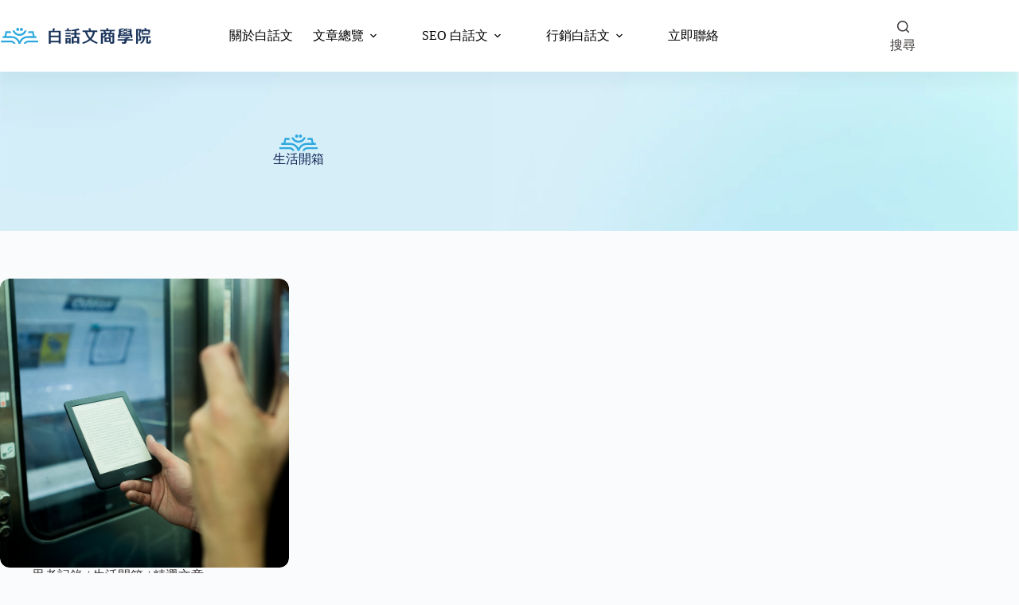

--- FILE ---
content_type: text/html; charset=UTF-8
request_url: https://frankchiu.io/category/life/?filter_by=popular
body_size: 21154
content:
<!doctype html>
<html lang="zh-TW" id="tw" class="tailwind" data-theme="power">
<head>
	
	<meta charset="UTF-8">
	<meta name="viewport" content="width=device-width, initial-scale=1, maximum-scale=5, viewport-fit=cover">
	<link rel="profile" href="https://gmpg.org/xfn/11">

	<style>#tw[data-theme='power'] {--p: 59.865739207996604% 0.21935054351796926 259.03952196623266;--pc: 99.99999934735459% 0 0;--s: 73.61955000221813% 0.14254171057918505 233.93314768063215;--sc: 99.99999934735459% 0 0;--a: 76.76% 0.184 183.61;--ac: 15.352% 0.0368 183.61;--n: 32.1785% 0.02476 255.701624;--nc: 89.4994% 0.011585 252.096176;--b1: 100% 0 0;--b2: 96.1151% 0 0;--b3: 92.4169% 0.00108 197.137559;--bc: 27.8078% 0.029596 256.847952;--in: 72.06% 0.191 231.6;--inc: 0% 0 0;--su: 64.8% 0.150 160;--suc: 0% 0 0;--wa: 84.71% 0.199 83.87;--wac: 0% 0 0;--er: 71.76% 0.221 22.18;--erc: 0% 0 0;--rounded-box: 1rem;--rounded-btn: 0.5rem;--rounded-badge: 1.9rem;--animation-btn: 0.25s;--animation-input: .2s;--btn-focus-scale: 0.95;--border-btn: 1px;--tab-border: 1px;--tab-radius: 0.5rem;color-scheme: light;}</style><meta name='robots' content='index, follow, max-image-preview:large, max-snippet:-1, max-video-preview:-1' />

            <script data-no-defer="1" data-ezscrex="false" data-cfasync="false" data-pagespeed-no-defer data-cookieconsent="ignore">
                var ctPublicFunctions = {"_ajax_nonce":"04f0a16353","_rest_nonce":"2fdd1a3f08","_ajax_url":"\/wp-admin\/admin-ajax.php","_rest_url":"https:\/\/frankchiu.io\/wp-json\/","data__cookies_type":"none","data__ajax_type":"admin_ajax","data__bot_detector_enabled":"1","data__frontend_data_log_enabled":1,"cookiePrefix":"","wprocket_detected":false,"host_url":"frankchiu.io","text__ee_click_to_select":"Click to select the whole data","text__ee_original_email":"The complete one is","text__ee_got_it":"Got it","text__ee_blocked":"Blocked","text__ee_cannot_connect":"Cannot connect","text__ee_cannot_decode":"Can not decode email. Unknown reason","text__ee_email_decoder":"CleanTalk email decoder","text__ee_wait_for_decoding":"The magic is on the way!","text__ee_decoding_process":"Please wait a few seconds while we decode the contact data."}
            </script>
        
            <script data-no-defer="1" data-ezscrex="false" data-cfasync="false" data-pagespeed-no-defer data-cookieconsent="ignore">
                var ctPublic = {"_ajax_nonce":"04f0a16353","settings__forms__check_internal":"0","settings__forms__check_external":"0","settings__forms__force_protection":"0","settings__forms__search_test":"1","settings__forms__wc_add_to_cart":"0","settings__data__bot_detector_enabled":"1","settings__sfw__anti_crawler":0,"blog_home":"https:\/\/frankchiu.io\/","pixel__setting":"3","pixel__enabled":true,"pixel__url":null,"data__email_check_before_post":"1","data__email_check_exist_post":"1","data__cookies_type":"none","data__key_is_ok":true,"data__visible_fields_required":true,"wl_brandname":"Anti-Spam by CleanTalk","wl_brandname_short":"CleanTalk","ct_checkjs_key":"fc8e8a910466e4a66cc8da20b12d128d170a0c856532cf19c800a187e3ee4338","emailEncoderPassKey":"0744b69905533eabf0af4d9db40413df","bot_detector_forms_excluded":"W10=","advancedCacheExists":true,"varnishCacheExists":false,"wc_ajax_add_to_cart":true}
            </script>
        
	<!-- This site is optimized with the Yoast SEO plugin v26.7 - https://yoast.com/wordpress/plugins/seo/ -->
	<title>生活開箱 Archives | 白話文商學院</title>
	<link rel="canonical" href="https://frankchiu.io/category/life/" />
	<meta property="og:locale" content="zh_TW" />
	<meta property="og:type" content="article" />
	<meta property="og:title" content="生活開箱 Archives | 白話文商學院" />
	<meta property="og:url" content="https://frankchiu.io/category/life/" />
	<meta property="og:site_name" content="白話文商學院" />
	<meta property="og:image" content="https://frankchiu.io/wp-content/uploads/2025/01/scimgkmcka0.webp" />
	<meta property="og:image:width" content="512" />
	<meta property="og:image:height" content="512" />
	<meta property="og:image:type" content="image/webp" />
	<meta name="twitter:card" content="summary_large_image" />
	<script type="application/ld+json" class="yoast-schema-graph">{"@context":"https://schema.org","@graph":[{"@type":"CollectionPage","@id":"https://frankchiu.io/category/life/","url":"https://frankchiu.io/category/life/","name":"生活開箱 Archives | 白話文商學院","isPartOf":{"@id":"https://frankchiu.io/#website"},"primaryImageOfPage":{"@id":"https://frankchiu.io/category/life/#primaryimage"},"image":{"@id":"https://frankchiu.io/category/life/#primaryimage"},"thumbnailUrl":"https://frankchiu.io/wp-content/uploads/2025/01/subway-3723758_1280.jpg","breadcrumb":{"@id":"https://frankchiu.io/category/life/#breadcrumb"},"inLanguage":"zh-TW"},{"@type":"ImageObject","inLanguage":"zh-TW","@id":"https://frankchiu.io/category/life/#primaryimage","url":"https://frankchiu.io/wp-content/uploads/2025/01/subway-3723758_1280.jpg","contentUrl":"https://frankchiu.io/wp-content/uploads/2025/01/subway-3723758_1280.jpg","width":1280,"height":853},{"@type":"BreadcrumbList","@id":"https://frankchiu.io/category/life/#breadcrumb","itemListElement":[{"@type":"ListItem","position":1,"name":"Home","item":"https://frankchiu.io/"},{"@type":"ListItem","position":2,"name":"生活開箱"}]},{"@type":"WebSite","@id":"https://frankchiu.io/#website","url":"https://frankchiu.io/","name":"白話文商學院","description":"大多數人因不懂行銷而與財富擦身而過。白話文商學院將以最白話的方式，引領你從零起步，挖掘行銷藍海，讓賺大錢變得理所當然。","publisher":{"@id":"https://frankchiu.io/#organization"},"alternateName":"白話文商學院","potentialAction":[{"@type":"SearchAction","target":{"@type":"EntryPoint","urlTemplate":"https://frankchiu.io/?s={search_term_string}"},"query-input":{"@type":"PropertyValueSpecification","valueRequired":true,"valueName":"search_term_string"}}],"inLanguage":"zh-TW"},{"@type":"Organization","@id":"https://frankchiu.io/#organization","name":"白話文商學院","url":"https://frankchiu.io/","logo":{"@type":"ImageObject","inLanguage":"zh-TW","@id":"https://frankchiu.io/#/schema/logo/image/","url":"https://frankchiu.io/wp-content/uploads/2025/01/primary-logo.svg","contentUrl":"https://frankchiu.io/wp-content/uploads/2025/01/primary-logo.svg","width":140,"height":15,"caption":"白話文商學院"},"image":{"@id":"https://frankchiu.io/#/schema/logo/image/"},"sameAs":["https://www.facebook.com/OwlFrank"]}]}</script>
	<!-- / Yoast SEO plugin. -->


<link rel="alternate" type="application/rss+xml" title="訂閱《白話文商學院》&raquo; 資訊提供" href="https://frankchiu.io/feed/" />
<link rel="alternate" type="application/rss+xml" title="訂閱《白話文商學院》&raquo; 留言的資訊提供" href="https://frankchiu.io/comments/feed/" />
<link rel="alternate" type="application/rss+xml" title="訂閱《白話文商學院》&raquo; 分類〈生活開箱〉的資訊提供" href="https://frankchiu.io/category/life/feed/" />
<style id='wp-img-auto-sizes-contain-inline-css'>
img:is([sizes=auto i],[sizes^="auto," i]){contain-intrinsic-size:3000px 1500px}
/*# sourceURL=wp-img-auto-sizes-contain-inline-css */
</style>
<link rel='stylesheet' id='blocksy-dynamic-global-css' href='https://frankchiu.io/wp-content/uploads/blocksy/css/global.css?ver=52641' media='all' />
<link rel='stylesheet' id='wp-block-library-css' href='https://frankchiu.io/wp-includes/css/dist/block-library/style.min.css?ver=6.9' media='all' />
<link rel='stylesheet' id='powerhouse_front-css' href='https://frankchiu.io/wp-content/plugins/powerhouse/js/dist/css/front.min.css?ver=3.3.44' media='all' />
<link rel='stylesheet' id='xoo-aff-style-css' href='https://frankchiu.io/wp-content/plugins/easy-login-woocommerce/xoo-form-fields-fw/assets/css/xoo-aff-style.css?ver=2.1.0' media='all' />
<style id='xoo-aff-style-inline-css'>

.xoo-aff-input-group .xoo-aff-input-icon{
	background-color:  #eee;
	color: #555;
	max-width: 40px;
	min-width: 40px;
	border-color: #cccccc;
	border-width: 1px;
	font-size: 14px;
}
.xoo-aff-group{
	margin-bottom: 30px;
}

.xoo-aff-group input[type="text"], .xoo-aff-group input[type="password"], .xoo-aff-group input[type="email"], .xoo-aff-group input[type="number"], .xoo-aff-group select, .xoo-aff-group select + .select2, .xoo-aff-group input[type="tel"], .xoo-aff-group input[type="file"]{
	background-color: #fff;
	color: #777;
	border-width: 1px;
	border-color: #cccccc;
	height: 50px;
}


.xoo-aff-group input[type="file"]{
	line-height: calc(50px - 13px);
}



.xoo-aff-group input[type="text"]::placeholder, .xoo-aff-group input[type="password"]::placeholder, .xoo-aff-group input[type="email"]::placeholder, .xoo-aff-group input[type="number"]::placeholder, .xoo-aff-group select::placeholder, .xoo-aff-group input[type="tel"]::placeholder, .xoo-aff-group .select2-selection__rendered, .xoo-aff-group .select2-container--default .select2-selection--single .select2-selection__rendered, .xoo-aff-group input[type="file"]::placeholder, .xoo-aff-group input::file-selector-button{
	color: #777;
}

.xoo-aff-group input[type="text"]:focus, .xoo-aff-group input[type="password"]:focus, .xoo-aff-group input[type="email"]:focus, .xoo-aff-group input[type="number"]:focus, .xoo-aff-group select:focus, .xoo-aff-group select + .select2:focus, .xoo-aff-group input[type="tel"]:focus, .xoo-aff-group input[type="file"]:focus{
	background-color: #ededed;
	color: #000;
}

[placeholder]:focus::-webkit-input-placeholder{
	color: #000!important;
}


.xoo-aff-input-icon + input[type="text"], .xoo-aff-input-icon + input[type="password"], .xoo-aff-input-icon + input[type="email"], .xoo-aff-input-icon + input[type="number"], .xoo-aff-input-icon + select, .xoo-aff-input-icon + select + .select2,  .xoo-aff-input-icon + input[type="tel"], .xoo-aff-input-icon + input[type="file"]{
	border-bottom-left-radius: 0;
	border-top-left-radius: 0;
}


/*# sourceURL=xoo-aff-style-inline-css */
</style>
<link rel='stylesheet' id='xoo-aff-font-awesome5-css' href='https://frankchiu.io/wp-content/plugins/easy-login-woocommerce/xoo-form-fields-fw/lib/fontawesome5/css/all.min.css?ver=6.9' media='all' />
<style id='global-styles-inline-css'>
:root{--wp--preset--aspect-ratio--square: 1;--wp--preset--aspect-ratio--4-3: 4/3;--wp--preset--aspect-ratio--3-4: 3/4;--wp--preset--aspect-ratio--3-2: 3/2;--wp--preset--aspect-ratio--2-3: 2/3;--wp--preset--aspect-ratio--16-9: 16/9;--wp--preset--aspect-ratio--9-16: 9/16;--wp--preset--color--black: #000000;--wp--preset--color--cyan-bluish-gray: #abb8c3;--wp--preset--color--white: #ffffff;--wp--preset--color--pale-pink: #f78da7;--wp--preset--color--vivid-red: #cf2e2e;--wp--preset--color--luminous-vivid-orange: #ff6900;--wp--preset--color--luminous-vivid-amber: #fcb900;--wp--preset--color--light-green-cyan: #7bdcb5;--wp--preset--color--vivid-green-cyan: #00d084;--wp--preset--color--pale-cyan-blue: #8ed1fc;--wp--preset--color--vivid-cyan-blue: #0693e3;--wp--preset--color--vivid-purple: #9b51e0;--wp--preset--color--palette-color-1: var(--theme-palette-color-1, #122757);--wp--preset--color--palette-color-2: var(--theme-palette-color-2, #2EA9DF);--wp--preset--color--palette-color-3: var(--theme-palette-color-3, #3E3A39);--wp--preset--color--palette-color-4: var(--theme-palette-color-4, #0D2454);--wp--preset--color--palette-color-5: var(--theme-palette-color-5, #EAEDF1);--wp--preset--color--palette-color-6: var(--theme-palette-color-6, #f2f5f7);--wp--preset--color--palette-color-7: var(--theme-palette-color-7, #FAFBFC);--wp--preset--color--palette-color-8: var(--theme-palette-color-8, #ffffff);--wp--preset--color--palette-color-9: var(--theme-palette-color-9, #697C83);--wp--preset--color--palette-color-10: var(--theme-palette-color-10, #15F1DF);--wp--preset--color--palette-color-11: var(--theme-palette-color-11, #000000);--wp--preset--gradient--vivid-cyan-blue-to-vivid-purple: linear-gradient(135deg,rgb(6,147,227) 0%,rgb(155,81,224) 100%);--wp--preset--gradient--light-green-cyan-to-vivid-green-cyan: linear-gradient(135deg,rgb(122,220,180) 0%,rgb(0,208,130) 100%);--wp--preset--gradient--luminous-vivid-amber-to-luminous-vivid-orange: linear-gradient(135deg,rgb(252,185,0) 0%,rgb(255,105,0) 100%);--wp--preset--gradient--luminous-vivid-orange-to-vivid-red: linear-gradient(135deg,rgb(255,105,0) 0%,rgb(207,46,46) 100%);--wp--preset--gradient--very-light-gray-to-cyan-bluish-gray: linear-gradient(135deg,rgb(238,238,238) 0%,rgb(169,184,195) 100%);--wp--preset--gradient--cool-to-warm-spectrum: linear-gradient(135deg,rgb(74,234,220) 0%,rgb(151,120,209) 20%,rgb(207,42,186) 40%,rgb(238,44,130) 60%,rgb(251,105,98) 80%,rgb(254,248,76) 100%);--wp--preset--gradient--blush-light-purple: linear-gradient(135deg,rgb(255,206,236) 0%,rgb(152,150,240) 100%);--wp--preset--gradient--blush-bordeaux: linear-gradient(135deg,rgb(254,205,165) 0%,rgb(254,45,45) 50%,rgb(107,0,62) 100%);--wp--preset--gradient--luminous-dusk: linear-gradient(135deg,rgb(255,203,112) 0%,rgb(199,81,192) 50%,rgb(65,88,208) 100%);--wp--preset--gradient--pale-ocean: linear-gradient(135deg,rgb(255,245,203) 0%,rgb(182,227,212) 50%,rgb(51,167,181) 100%);--wp--preset--gradient--electric-grass: linear-gradient(135deg,rgb(202,248,128) 0%,rgb(113,206,126) 100%);--wp--preset--gradient--midnight: linear-gradient(135deg,rgb(2,3,129) 0%,rgb(40,116,252) 100%);--wp--preset--gradient--juicy-peach: linear-gradient(to right, #ffecd2 0%, #fcb69f 100%);--wp--preset--gradient--young-passion: linear-gradient(to right, #ff8177 0%, #ff867a 0%, #ff8c7f 21%, #f99185 52%, #cf556c 78%, #b12a5b 100%);--wp--preset--gradient--true-sunset: linear-gradient(to right, #fa709a 0%, #fee140 100%);--wp--preset--gradient--morpheus-den: linear-gradient(to top, #30cfd0 0%, #330867 100%);--wp--preset--gradient--plum-plate: linear-gradient(135deg, #667eea 0%, #764ba2 100%);--wp--preset--gradient--aqua-splash: linear-gradient(15deg, #13547a 0%, #80d0c7 100%);--wp--preset--gradient--love-kiss: linear-gradient(to top, #ff0844 0%, #ffb199 100%);--wp--preset--gradient--new-retrowave: linear-gradient(to top, #3b41c5 0%, #a981bb 49%, #ffc8a9 100%);--wp--preset--gradient--plum-bath: linear-gradient(to top, #cc208e 0%, #6713d2 100%);--wp--preset--gradient--high-flight: linear-gradient(to right, #0acffe 0%, #495aff 100%);--wp--preset--gradient--teen-party: linear-gradient(-225deg, #FF057C 0%, #8D0B93 50%, #321575 100%);--wp--preset--gradient--fabled-sunset: linear-gradient(-225deg, #231557 0%, #44107A 29%, #FF1361 67%, #FFF800 100%);--wp--preset--gradient--arielle-smile: radial-gradient(circle 248px at center, #16d9e3 0%, #30c7ec 47%, #46aef7 100%);--wp--preset--gradient--itmeo-branding: linear-gradient(180deg, #2af598 0%, #009efd 100%);--wp--preset--gradient--deep-blue: linear-gradient(to right, #6a11cb 0%, #2575fc 100%);--wp--preset--gradient--strong-bliss: linear-gradient(to right, #f78ca0 0%, #f9748f 19%, #fd868c 60%, #fe9a8b 100%);--wp--preset--gradient--sweet-period: linear-gradient(to top, #3f51b1 0%, #5a55ae 13%, #7b5fac 25%, #8f6aae 38%, #a86aa4 50%, #cc6b8e 62%, #f18271 75%, #f3a469 87%, #f7c978 100%);--wp--preset--gradient--purple-division: linear-gradient(to top, #7028e4 0%, #e5b2ca 100%);--wp--preset--gradient--cold-evening: linear-gradient(to top, #0c3483 0%, #a2b6df 100%, #6b8cce 100%, #a2b6df 100%);--wp--preset--gradient--mountain-rock: linear-gradient(to right, #868f96 0%, #596164 100%);--wp--preset--gradient--desert-hump: linear-gradient(to top, #c79081 0%, #dfa579 100%);--wp--preset--gradient--ethernal-constance: linear-gradient(to top, #09203f 0%, #537895 100%);--wp--preset--gradient--happy-memories: linear-gradient(-60deg, #ff5858 0%, #f09819 100%);--wp--preset--gradient--grown-early: linear-gradient(to top, #0ba360 0%, #3cba92 100%);--wp--preset--gradient--morning-salad: linear-gradient(-225deg, #B7F8DB 0%, #50A7C2 100%);--wp--preset--gradient--night-call: linear-gradient(-225deg, #AC32E4 0%, #7918F2 48%, #4801FF 100%);--wp--preset--gradient--mind-crawl: linear-gradient(-225deg, #473B7B 0%, #3584A7 51%, #30D2BE 100%);--wp--preset--gradient--angel-care: linear-gradient(-225deg, #FFE29F 0%, #FFA99F 48%, #FF719A 100%);--wp--preset--gradient--juicy-cake: linear-gradient(to top, #e14fad 0%, #f9d423 100%);--wp--preset--gradient--rich-metal: linear-gradient(to right, #d7d2cc 0%, #304352 100%);--wp--preset--gradient--mole-hall: linear-gradient(-20deg, #616161 0%, #9bc5c3 100%);--wp--preset--gradient--cloudy-knoxville: linear-gradient(120deg, #fdfbfb 0%, #ebedee 100%);--wp--preset--gradient--soft-grass: linear-gradient(to top, #c1dfc4 0%, #deecdd 100%);--wp--preset--gradient--saint-petersburg: linear-gradient(135deg, #f5f7fa 0%, #c3cfe2 100%);--wp--preset--gradient--everlasting-sky: linear-gradient(135deg, #fdfcfb 0%, #e2d1c3 100%);--wp--preset--gradient--kind-steel: linear-gradient(-20deg, #e9defa 0%, #fbfcdb 100%);--wp--preset--gradient--over-sun: linear-gradient(60deg, #abecd6 0%, #fbed96 100%);--wp--preset--gradient--premium-white: linear-gradient(to top, #d5d4d0 0%, #d5d4d0 1%, #eeeeec 31%, #efeeec 75%, #e9e9e7 100%);--wp--preset--gradient--clean-mirror: linear-gradient(45deg, #93a5cf 0%, #e4efe9 100%);--wp--preset--gradient--wild-apple: linear-gradient(to top, #d299c2 0%, #fef9d7 100%);--wp--preset--gradient--snow-again: linear-gradient(to top, #e6e9f0 0%, #eef1f5 100%);--wp--preset--gradient--confident-cloud: linear-gradient(to top, #dad4ec 0%, #dad4ec 1%, #f3e7e9 100%);--wp--preset--gradient--glass-water: linear-gradient(to top, #dfe9f3 0%, white 100%);--wp--preset--gradient--perfect-white: linear-gradient(-225deg, #E3FDF5 0%, #FFE6FA 100%);--wp--preset--font-size--small: 13px;--wp--preset--font-size--medium: 20px;--wp--preset--font-size--large: clamp(22px, 1.375rem + ((1vw - 3.2px) * 0.625), 30px);--wp--preset--font-size--x-large: clamp(30px, 1.875rem + ((1vw - 3.2px) * 1.563), 50px);--wp--preset--font-size--xx-large: clamp(45px, 2.813rem + ((1vw - 3.2px) * 2.734), 80px);--wp--preset--spacing--20: 0.44rem;--wp--preset--spacing--30: 0.67rem;--wp--preset--spacing--40: 1rem;--wp--preset--spacing--50: 1.5rem;--wp--preset--spacing--60: 2.25rem;--wp--preset--spacing--70: 3.38rem;--wp--preset--spacing--80: 5.06rem;--wp--preset--shadow--natural: 6px 6px 9px rgba(0, 0, 0, 0.2);--wp--preset--shadow--deep: 12px 12px 50px rgba(0, 0, 0, 0.4);--wp--preset--shadow--sharp: 6px 6px 0px rgba(0, 0, 0, 0.2);--wp--preset--shadow--outlined: 6px 6px 0px -3px rgb(255, 255, 255), 6px 6px rgb(0, 0, 0);--wp--preset--shadow--crisp: 6px 6px 0px rgb(0, 0, 0);}:root { --wp--style--global--content-size: var(--theme-block-max-width);--wp--style--global--wide-size: var(--theme-block-wide-max-width); }:where(body) { margin: 0; }.wp-site-blocks > .alignleft { float: left; margin-right: 2em; }.wp-site-blocks > .alignright { float: right; margin-left: 2em; }.wp-site-blocks > .aligncenter { justify-content: center; margin-left: auto; margin-right: auto; }:where(.wp-site-blocks) > * { margin-block-start: var(--theme-content-spacing); margin-block-end: 0; }:where(.wp-site-blocks) > :first-child { margin-block-start: 0; }:where(.wp-site-blocks) > :last-child { margin-block-end: 0; }:root { --wp--style--block-gap: var(--theme-content-spacing); }:root :where(.is-layout-flow) > :first-child{margin-block-start: 0;}:root :where(.is-layout-flow) > :last-child{margin-block-end: 0;}:root :where(.is-layout-flow) > *{margin-block-start: var(--theme-content-spacing);margin-block-end: 0;}:root :where(.is-layout-constrained) > :first-child{margin-block-start: 0;}:root :where(.is-layout-constrained) > :last-child{margin-block-end: 0;}:root :where(.is-layout-constrained) > *{margin-block-start: var(--theme-content-spacing);margin-block-end: 0;}:root :where(.is-layout-flex){gap: var(--theme-content-spacing);}:root :where(.is-layout-grid){gap: var(--theme-content-spacing);}.is-layout-flow > .alignleft{float: left;margin-inline-start: 0;margin-inline-end: 2em;}.is-layout-flow > .alignright{float: right;margin-inline-start: 2em;margin-inline-end: 0;}.is-layout-flow > .aligncenter{margin-left: auto !important;margin-right: auto !important;}.is-layout-constrained > .alignleft{float: left;margin-inline-start: 0;margin-inline-end: 2em;}.is-layout-constrained > .alignright{float: right;margin-inline-start: 2em;margin-inline-end: 0;}.is-layout-constrained > .aligncenter{margin-left: auto !important;margin-right: auto !important;}.is-layout-constrained > :where(:not(.alignleft):not(.alignright):not(.alignfull)){max-width: var(--wp--style--global--content-size);margin-left: auto !important;margin-right: auto !important;}.is-layout-constrained > .alignwide{max-width: var(--wp--style--global--wide-size);}body .is-layout-flex{display: flex;}.is-layout-flex{flex-wrap: wrap;align-items: center;}.is-layout-flex > :is(*, div){margin: 0;}body .is-layout-grid{display: grid;}.is-layout-grid > :is(*, div){margin: 0;}body{padding-top: 0px;padding-right: 0px;padding-bottom: 0px;padding-left: 0px;}:root :where(.wp-element-button, .wp-block-button__link){font-style: inherit;font-weight: inherit;letter-spacing: inherit;text-transform: inherit;}.has-black-color{color: var(--wp--preset--color--black) !important;}.has-cyan-bluish-gray-color{color: var(--wp--preset--color--cyan-bluish-gray) !important;}.has-white-color{color: var(--wp--preset--color--white) !important;}.has-pale-pink-color{color: var(--wp--preset--color--pale-pink) !important;}.has-vivid-red-color{color: var(--wp--preset--color--vivid-red) !important;}.has-luminous-vivid-orange-color{color: var(--wp--preset--color--luminous-vivid-orange) !important;}.has-luminous-vivid-amber-color{color: var(--wp--preset--color--luminous-vivid-amber) !important;}.has-light-green-cyan-color{color: var(--wp--preset--color--light-green-cyan) !important;}.has-vivid-green-cyan-color{color: var(--wp--preset--color--vivid-green-cyan) !important;}.has-pale-cyan-blue-color{color: var(--wp--preset--color--pale-cyan-blue) !important;}.has-vivid-cyan-blue-color{color: var(--wp--preset--color--vivid-cyan-blue) !important;}.has-vivid-purple-color{color: var(--wp--preset--color--vivid-purple) !important;}.has-palette-color-1-color{color: var(--wp--preset--color--palette-color-1) !important;}.has-palette-color-2-color{color: var(--wp--preset--color--palette-color-2) !important;}.has-palette-color-3-color{color: var(--wp--preset--color--palette-color-3) !important;}.has-palette-color-4-color{color: var(--wp--preset--color--palette-color-4) !important;}.has-palette-color-5-color{color: var(--wp--preset--color--palette-color-5) !important;}.has-palette-color-6-color{color: var(--wp--preset--color--palette-color-6) !important;}.has-palette-color-7-color{color: var(--wp--preset--color--palette-color-7) !important;}.has-palette-color-8-color{color: var(--wp--preset--color--palette-color-8) !important;}.has-palette-color-9-color{color: var(--wp--preset--color--palette-color-9) !important;}.has-palette-color-10-color{color: var(--wp--preset--color--palette-color-10) !important;}.has-palette-color-11-color{color: var(--wp--preset--color--palette-color-11) !important;}.has-black-background-color{background-color: var(--wp--preset--color--black) !important;}.has-cyan-bluish-gray-background-color{background-color: var(--wp--preset--color--cyan-bluish-gray) !important;}.has-white-background-color{background-color: var(--wp--preset--color--white) !important;}.has-pale-pink-background-color{background-color: var(--wp--preset--color--pale-pink) !important;}.has-vivid-red-background-color{background-color: var(--wp--preset--color--vivid-red) !important;}.has-luminous-vivid-orange-background-color{background-color: var(--wp--preset--color--luminous-vivid-orange) !important;}.has-luminous-vivid-amber-background-color{background-color: var(--wp--preset--color--luminous-vivid-amber) !important;}.has-light-green-cyan-background-color{background-color: var(--wp--preset--color--light-green-cyan) !important;}.has-vivid-green-cyan-background-color{background-color: var(--wp--preset--color--vivid-green-cyan) !important;}.has-pale-cyan-blue-background-color{background-color: var(--wp--preset--color--pale-cyan-blue) !important;}.has-vivid-cyan-blue-background-color{background-color: var(--wp--preset--color--vivid-cyan-blue) !important;}.has-vivid-purple-background-color{background-color: var(--wp--preset--color--vivid-purple) !important;}.has-palette-color-1-background-color{background-color: var(--wp--preset--color--palette-color-1) !important;}.has-palette-color-2-background-color{background-color: var(--wp--preset--color--palette-color-2) !important;}.has-palette-color-3-background-color{background-color: var(--wp--preset--color--palette-color-3) !important;}.has-palette-color-4-background-color{background-color: var(--wp--preset--color--palette-color-4) !important;}.has-palette-color-5-background-color{background-color: var(--wp--preset--color--palette-color-5) !important;}.has-palette-color-6-background-color{background-color: var(--wp--preset--color--palette-color-6) !important;}.has-palette-color-7-background-color{background-color: var(--wp--preset--color--palette-color-7) !important;}.has-palette-color-8-background-color{background-color: var(--wp--preset--color--palette-color-8) !important;}.has-palette-color-9-background-color{background-color: var(--wp--preset--color--palette-color-9) !important;}.has-palette-color-10-background-color{background-color: var(--wp--preset--color--palette-color-10) !important;}.has-palette-color-11-background-color{background-color: var(--wp--preset--color--palette-color-11) !important;}.has-black-border-color{border-color: var(--wp--preset--color--black) !important;}.has-cyan-bluish-gray-border-color{border-color: var(--wp--preset--color--cyan-bluish-gray) !important;}.has-white-border-color{border-color: var(--wp--preset--color--white) !important;}.has-pale-pink-border-color{border-color: var(--wp--preset--color--pale-pink) !important;}.has-vivid-red-border-color{border-color: var(--wp--preset--color--vivid-red) !important;}.has-luminous-vivid-orange-border-color{border-color: var(--wp--preset--color--luminous-vivid-orange) !important;}.has-luminous-vivid-amber-border-color{border-color: var(--wp--preset--color--luminous-vivid-amber) !important;}.has-light-green-cyan-border-color{border-color: var(--wp--preset--color--light-green-cyan) !important;}.has-vivid-green-cyan-border-color{border-color: var(--wp--preset--color--vivid-green-cyan) !important;}.has-pale-cyan-blue-border-color{border-color: var(--wp--preset--color--pale-cyan-blue) !important;}.has-vivid-cyan-blue-border-color{border-color: var(--wp--preset--color--vivid-cyan-blue) !important;}.has-vivid-purple-border-color{border-color: var(--wp--preset--color--vivid-purple) !important;}.has-palette-color-1-border-color{border-color: var(--wp--preset--color--palette-color-1) !important;}.has-palette-color-2-border-color{border-color: var(--wp--preset--color--palette-color-2) !important;}.has-palette-color-3-border-color{border-color: var(--wp--preset--color--palette-color-3) !important;}.has-palette-color-4-border-color{border-color: var(--wp--preset--color--palette-color-4) !important;}.has-palette-color-5-border-color{border-color: var(--wp--preset--color--palette-color-5) !important;}.has-palette-color-6-border-color{border-color: var(--wp--preset--color--palette-color-6) !important;}.has-palette-color-7-border-color{border-color: var(--wp--preset--color--palette-color-7) !important;}.has-palette-color-8-border-color{border-color: var(--wp--preset--color--palette-color-8) !important;}.has-palette-color-9-border-color{border-color: var(--wp--preset--color--palette-color-9) !important;}.has-palette-color-10-border-color{border-color: var(--wp--preset--color--palette-color-10) !important;}.has-palette-color-11-border-color{border-color: var(--wp--preset--color--palette-color-11) !important;}.has-vivid-cyan-blue-to-vivid-purple-gradient-background{background: var(--wp--preset--gradient--vivid-cyan-blue-to-vivid-purple) !important;}.has-light-green-cyan-to-vivid-green-cyan-gradient-background{background: var(--wp--preset--gradient--light-green-cyan-to-vivid-green-cyan) !important;}.has-luminous-vivid-amber-to-luminous-vivid-orange-gradient-background{background: var(--wp--preset--gradient--luminous-vivid-amber-to-luminous-vivid-orange) !important;}.has-luminous-vivid-orange-to-vivid-red-gradient-background{background: var(--wp--preset--gradient--luminous-vivid-orange-to-vivid-red) !important;}.has-very-light-gray-to-cyan-bluish-gray-gradient-background{background: var(--wp--preset--gradient--very-light-gray-to-cyan-bluish-gray) !important;}.has-cool-to-warm-spectrum-gradient-background{background: var(--wp--preset--gradient--cool-to-warm-spectrum) !important;}.has-blush-light-purple-gradient-background{background: var(--wp--preset--gradient--blush-light-purple) !important;}.has-blush-bordeaux-gradient-background{background: var(--wp--preset--gradient--blush-bordeaux) !important;}.has-luminous-dusk-gradient-background{background: var(--wp--preset--gradient--luminous-dusk) !important;}.has-pale-ocean-gradient-background{background: var(--wp--preset--gradient--pale-ocean) !important;}.has-electric-grass-gradient-background{background: var(--wp--preset--gradient--electric-grass) !important;}.has-midnight-gradient-background{background: var(--wp--preset--gradient--midnight) !important;}.has-juicy-peach-gradient-background{background: var(--wp--preset--gradient--juicy-peach) !important;}.has-young-passion-gradient-background{background: var(--wp--preset--gradient--young-passion) !important;}.has-true-sunset-gradient-background{background: var(--wp--preset--gradient--true-sunset) !important;}.has-morpheus-den-gradient-background{background: var(--wp--preset--gradient--morpheus-den) !important;}.has-plum-plate-gradient-background{background: var(--wp--preset--gradient--plum-plate) !important;}.has-aqua-splash-gradient-background{background: var(--wp--preset--gradient--aqua-splash) !important;}.has-love-kiss-gradient-background{background: var(--wp--preset--gradient--love-kiss) !important;}.has-new-retrowave-gradient-background{background: var(--wp--preset--gradient--new-retrowave) !important;}.has-plum-bath-gradient-background{background: var(--wp--preset--gradient--plum-bath) !important;}.has-high-flight-gradient-background{background: var(--wp--preset--gradient--high-flight) !important;}.has-teen-party-gradient-background{background: var(--wp--preset--gradient--teen-party) !important;}.has-fabled-sunset-gradient-background{background: var(--wp--preset--gradient--fabled-sunset) !important;}.has-arielle-smile-gradient-background{background: var(--wp--preset--gradient--arielle-smile) !important;}.has-itmeo-branding-gradient-background{background: var(--wp--preset--gradient--itmeo-branding) !important;}.has-deep-blue-gradient-background{background: var(--wp--preset--gradient--deep-blue) !important;}.has-strong-bliss-gradient-background{background: var(--wp--preset--gradient--strong-bliss) !important;}.has-sweet-period-gradient-background{background: var(--wp--preset--gradient--sweet-period) !important;}.has-purple-division-gradient-background{background: var(--wp--preset--gradient--purple-division) !important;}.has-cold-evening-gradient-background{background: var(--wp--preset--gradient--cold-evening) !important;}.has-mountain-rock-gradient-background{background: var(--wp--preset--gradient--mountain-rock) !important;}.has-desert-hump-gradient-background{background: var(--wp--preset--gradient--desert-hump) !important;}.has-ethernal-constance-gradient-background{background: var(--wp--preset--gradient--ethernal-constance) !important;}.has-happy-memories-gradient-background{background: var(--wp--preset--gradient--happy-memories) !important;}.has-grown-early-gradient-background{background: var(--wp--preset--gradient--grown-early) !important;}.has-morning-salad-gradient-background{background: var(--wp--preset--gradient--morning-salad) !important;}.has-night-call-gradient-background{background: var(--wp--preset--gradient--night-call) !important;}.has-mind-crawl-gradient-background{background: var(--wp--preset--gradient--mind-crawl) !important;}.has-angel-care-gradient-background{background: var(--wp--preset--gradient--angel-care) !important;}.has-juicy-cake-gradient-background{background: var(--wp--preset--gradient--juicy-cake) !important;}.has-rich-metal-gradient-background{background: var(--wp--preset--gradient--rich-metal) !important;}.has-mole-hall-gradient-background{background: var(--wp--preset--gradient--mole-hall) !important;}.has-cloudy-knoxville-gradient-background{background: var(--wp--preset--gradient--cloudy-knoxville) !important;}.has-soft-grass-gradient-background{background: var(--wp--preset--gradient--soft-grass) !important;}.has-saint-petersburg-gradient-background{background: var(--wp--preset--gradient--saint-petersburg) !important;}.has-everlasting-sky-gradient-background{background: var(--wp--preset--gradient--everlasting-sky) !important;}.has-kind-steel-gradient-background{background: var(--wp--preset--gradient--kind-steel) !important;}.has-over-sun-gradient-background{background: var(--wp--preset--gradient--over-sun) !important;}.has-premium-white-gradient-background{background: var(--wp--preset--gradient--premium-white) !important;}.has-clean-mirror-gradient-background{background: var(--wp--preset--gradient--clean-mirror) !important;}.has-wild-apple-gradient-background{background: var(--wp--preset--gradient--wild-apple) !important;}.has-snow-again-gradient-background{background: var(--wp--preset--gradient--snow-again) !important;}.has-confident-cloud-gradient-background{background: var(--wp--preset--gradient--confident-cloud) !important;}.has-glass-water-gradient-background{background: var(--wp--preset--gradient--glass-water) !important;}.has-perfect-white-gradient-background{background: var(--wp--preset--gradient--perfect-white) !important;}.has-small-font-size{font-size: var(--wp--preset--font-size--small) !important;}.has-medium-font-size{font-size: var(--wp--preset--font-size--medium) !important;}.has-large-font-size{font-size: var(--wp--preset--font-size--large) !important;}.has-x-large-font-size{font-size: var(--wp--preset--font-size--x-large) !important;}.has-xx-large-font-size{font-size: var(--wp--preset--font-size--xx-large) !important;}
:root :where(.wp-block-pullquote){font-size: clamp(0.984em, 0.984rem + ((1vw - 0.2em) * 0.645), 1.5em);line-height: 1.6;}
/*# sourceURL=global-styles-inline-css */
</style>
<link rel='stylesheet' id='cleantalk-public-css-css' href='https://frankchiu.io/wp-content/plugins/cleantalk-spam-protect/css/cleantalk-public.min.css?ver=6.70.1_1766156669' media='all' />
<link rel='stylesheet' id='cleantalk-email-decoder-css-css' href='https://frankchiu.io/wp-content/plugins/cleantalk-spam-protect/css/cleantalk-email-decoder.min.css?ver=6.70.1_1766156669' media='all' />
<style id='woocommerce-inline-inline-css'>
.woocommerce form .form-row .required { visibility: visible; }
/*# sourceURL=woocommerce-inline-inline-css */
</style>
<link rel='stylesheet' id='woomp-css' href='https://frankchiu.io/wp-content/plugins/woomp/public/css/woomp-public.css?ver=3.4.49' media='all' />
<link rel='stylesheet' id='woomp-main-css' href='https://frankchiu.io/wp-content/plugins/woomp/admin/css/main.min.css?ver=3.4.49' media='all' />
<link rel='stylesheet' id='card-css' href='https://frankchiu.io/wp-content/plugins/woomp/includes/payuni/assets/card.css?ver=1.0.7' media='all' />
<link rel='stylesheet' id='xoo-el-style-css' href='https://frankchiu.io/wp-content/plugins/easy-login-woocommerce/assets/css/xoo-el-style.css?ver=3.0.4' media='all' />
<style id='xoo-el-style-inline-css'>

	.xoo-el-form-container button.btn.button.xoo-el-action-btn{
		background-color: #000000;
		color: #ffffff;
		font-weight: 600;
		font-size: 15px;
		height: 40px;
	}

.xoo-el-container:not(.xoo-el-style-slider) .xoo-el-inmodal{
	max-width: 800px;
	max-height: 650px;
}

.xoo-el-style-slider .xoo-el-modal{
	transform: translateX(800px);
	max-width: 800px;
}

	.xoo-el-sidebar{
		background-image: url(https://frankchiu.io/wp-content/plugins/easy-login-woocommerce/assets/images/popup-sidebar.jpg);
		min-width: 40%;
	}

.xoo-el-main, .xoo-el-main a , .xoo-el-main label{
	color: #000000;
}
.xoo-el-srcont{
	background-color: #ffffff;
}
.xoo-el-form-container ul.xoo-el-tabs li.xoo-el-active {
	background-color: #000000;
	color: #ffffff;
}
.xoo-el-form-container ul.xoo-el-tabs li{
	background-color: #eeeeee;
	color: #000000;
	font-size: 16px;
	padding: 12px 20px;
}
.xoo-el-main{
	padding: 40px 30px;
}

.xoo-el-form-container button.xoo-el-action-btn:not(.button){
    font-weight: 600;
    font-size: 15px;
}



	.xoo-el-modal:before {
		vertical-align: middle;
	}

	.xoo-el-style-slider .xoo-el-srcont {
		justify-content: center;
	}

	.xoo-el-style-slider .xoo-el-main{
		padding-top: 10px;
		padding-bottom: 10px; 
	}





.xoo-el-popup-active .xoo-el-opac{
    opacity: 0.7;
    background-color: #000000;
}





/*# sourceURL=xoo-el-style-inline-css */
</style>
<link rel='stylesheet' id='xoo-el-fonts-css' href='https://frankchiu.io/wp-content/plugins/easy-login-woocommerce/assets/css/xoo-el-fonts.css?ver=3.0.4' media='all' />
<link rel='stylesheet' id='ct-main-styles-css' href='https://frankchiu.io/wp-content/themes/blocksy/static/bundle/main.min.css?ver=2.1.25' media='all' />
<link rel='stylesheet' id='ct-woocommerce-styles-css' href='https://frankchiu.io/wp-content/themes/blocksy/static/bundle/woocommerce.min.css?ver=2.1.25' media='all' />
<link rel='stylesheet' id='blocksy-fonts-font-source-google-css' href='https://fonts.googleapis.com/css2?family=Inter:wght@400;500;600;700&#038;family=Noto%20Sans%20TC:wght@400;700&#038;display=swap' media='all' />
<link rel='stylesheet' id='ct-page-title-styles-css' href='https://frankchiu.io/wp-content/themes/blocksy/static/bundle/page-title.min.css?ver=2.1.25' media='all' />
<style id='greenshift-post-css-4279-inline-css'>
#gspb_row-id-gsbp-cf9c3b2{justify-content:space-between;margin-top:0;margin-bottom:0;display:flex;flex-wrap:wrap}#gspb_row-id-gsbp-cf9c3b2>.gspb_row__content{display:flex;justify-content:space-between;margin:0 auto;width:100%;flex-wrap:wrap}.gspb_row{position:relative}div[id^=gspb_col-id]{box-sizing:border-box;position:relative}body.gspb-bodyfront #gspb_row-id-gsbp-cf9c3b2>.gspb_row__content{width:var(--theme-container-width, 1290px);max-width:var(--theme-normal-container-max-width, 1290px)}#gspb_col-id-gsbp-a6d642d.gspb_row__col--12{width:100%}@media (max-width: 689.98px){#gspb_col-id-gsbp-a6d642d.gspb_row__col--12{width:100%}}#gspb_image-id-gsbp-ec57ccf img{vertical-align:top;display:inline-block;box-sizing:border-box;max-width:100%;width:100%;height:auto}#gspb_image-id-gsbp-ec57ccf{margin-bottom:24px;height:auto}@media (max-width: 999.98px){#gspb_image-id-gsbp-ec57ccf,#gspb_image-id-gsbp-ec57ccf img{height:auto}}@media (max-width: 689.98px){#gspb_image-id-gsbp-ec57ccf,#gspb_image-id-gsbp-ec57ccf img{height:auto}}@media (max-width: 689.98px){#gspb_image-id-gsbp-ec57ccf,#gspb_image-id-gsbp-ec57ccf img{height:auto}}#gspb_button-id-gsbp-9ec432d .gspb-buttonbox-text{display:flex;flex-direction:column}#gspb_button-id-gsbp-9ec432d>.gspb-buttonbox{box-sizing:border-box;margin-top:0;background-color:var(--wp--preset--color--palette-color-1, var(--theme-palette-color-1, #122757));font-size:12px}#gspb_button-id-gsbp-9ec432d>.gspb-buttonbox:hover{background-color:#122759d9!important}@media (max-width: 689.98px){#gspb_button-id-gsbp-9ec432d>.gspb-buttonbox{font-size:11px}}#gspb_button-id-gsbp-9ec432d>.gspb-buttonbox,#gspb_button-id-gsbp-9ec432d>.gspb-buttonbox>.gspb_backgroundOverlay{border-top-left-radius:60px;border-top-right-radius:60px;border-bottom-right-radius:60px;border-bottom-left-radius:60px}#gspb_button-id-gsbp-2b0387d,#gspb_button-id-gsbp-9ec432d,.gsbp-daf0cf9{display:flex;justify-content:center}#gspb_button-id-gsbp-2b0387d .gspb-buttonbox-text{display:flex;flex-direction:column}#gspb_button-id-gsbp-2b0387d>.gspb-buttonbox{box-sizing:border-box;margin-top:0;background-color:var(--wp--preset--color--palette-color-2, var(--theme-palette-color-2, #2EA9DF));font-size:12px}#gspb_button-id-gsbp-2b0387d>.gspb-buttonbox:hover{background-color:#2fa9ded9!important}@media (max-width: 689.98px){#gspb_button-id-gsbp-2b0387d>.gspb-buttonbox{font-size:11px}}#gspb_button-id-gsbp-2b0387d>.gspb-buttonbox,#gspb_button-id-gsbp-2b0387d>.gspb-buttonbox>.gspb_backgroundOverlay{border-top-left-radius:60px;border-top-right-radius:60px;border-bottom-right-radius:60px;border-bottom-left-radius:60px}.gsbp-daf0cf9{flex-direction:row;align-items:center;column-gap:12px}
/*# sourceURL=greenshift-post-css-4279-inline-css */
</style>
<style id='greenshift-post-css-65-inline-css'>
.gspb_container-id-gsbp-13833928-22d6{flex-direction:column;box-sizing:border-box}#gspb_container-id-gsbp-13833928-22d6.gspb_container>p:last-of-type,#gspb_container-id-gsbp-9bb9b8f0-da8b.gspb_container>p:last-of-type{margin-bottom:0}.gspb-login-form{max-width:1200px;width:100%;margin:0 auto}.gspb-login-form label{display:block;width:100%;margin-bottom:25px;position:relative;cursor:pointer;font-size:16px}.gspb-login-form label span{font-weight:700}.gspb-login-form label.gspb-input-text-label span{display:block}.gspb-login-form label input[type=password],.gspb-login-form label input[type=text]{margin-top:10px;width:100%;padding:10px 18px;box-sizing:border-box;border:1px solid #dde2e1}.gspb-login-form label input::placeholder{color:#bdc2c1}.gspb-login-form label .lost-password-link{position:absolute;right:0;top:calc(100% + 10px);z-index:1}.gspb-login-form button{background:#df3e1f;padding:13px 20px;font-size:16px;text-transform:uppercase;color:#fff;border:unset;border-radius:5px;font-weight:700;cursor:pointer}.gspb-login-form button:active,.gspb-login-form button:focus,.gspb-login-form button:hover{text-decoration:unset}.gspb-login-form .dont-have-account{text-align:center;margin-top:25px;border-top:1px solid #dde2e1;padding-top:25px;font-size:16px}.gspb-login-form a{color:#2184f9;text-decoration:unset;font-weight:700;font-size:16px}.gspb-login-form .form-errors>div{font-size:16px;margin-top:25px}.gspb-login-form .form-errors>div.error{color:#df3e1f}.gspb-login-form .form-errors>div.success{color:#198754}#gspb_id-gsbp-9537501b-da18 button{width:100%;padding:4px 9px}#gspb_id-gsbp-9537501b-da18 .wp-block a,#gspb_id-gsbp-9537501b-da18 a{color:var(--wp--preset--color--palette-color-1, var(--theme-palette-color-1, #2872fa))}#gspb_id-gsbp-9537501b-da18 .wp-block a:hover,#gspb_id-gsbp-9537501b-da18 a:hover{color:var(--wp--preset--color--palette-color-2, var(--theme-palette-color-2, #1559ed))}#gspb_id-gsbp-9537501b-da18{display:flex;align-items:center}#gspb_id-gsbp-9537501b-da18 .gspb-login-form button{line-height:31px;background-color:var(--wp--preset--color--palette-color-1, var(--theme-palette-color-1, #3E5EF9));border-top-left-radius:60px;border-top-right-radius:60px;border-bottom-right-radius:60px;border-bottom-left-radius:60px}#gspb_id-gsbp-9537501b-da18 .gspb-login-form label span{font-size:15px;font-weight:500!important;color:var(--wp--preset--color--palette-color-3, var(--theme-palette-color-3, #3A4F66))}.gspb_container-id-gsbp-9bb9b8f0-da8b{flex-direction:column;box-sizing:border-box}.gspb_container{position:relative}#gspb_container-id-gsbp-9bb9b8f0-da8b.gspb_container{margin-top:0}#gspb_checkbox-gsbp-cac48de{width:0!important;min-width:0!important;height:0!important;visibility:hidden!important;margin-left:calc(-10px - 5px)}.gspb_id-gsbp-cac48de .gspb__switcher-element{width:230px;height:45px;border-radius:99px;display:flex;align-items:center;position:relative;cursor:pointer;transition:background-color .3s cubic-bezier(.44,.95,.57,.97);background-color:var(--wp--preset--color--palette-color-3, var(--theme-palette-color-3, #3A4F66))}.gspb_id-gsbp-cac48de .gspb__switcher-control-wrapper{display:flex;align-items:center;margin-bottom:30px;justify-content:center;gap:10px}.gspb_id-gsbp-cac48de .gspb__switch-handler{left:0;position:absolute;border-radius:inherit;display:flex;align-items:stretch;top:0;z-index:1;height:100%;transition:left .3s cubic-bezier(.44,.95,.57,.97);width:50%}.gspb_id-gsbp-cac48de .gspb__switch-handler span{flex:0 1 100%;transition:all .3s cubic-bezier(.44,.95,.57,.97);border-radius:inherit;margin:5px;background-color:#fff}.gspb_id-gsbp-cac48de:has(#gspb_checkbox-gsbp-cac48de:checked) .gspb__switch-handler{left:50%}.gspb_id-gsbp-cac48de:has(#gspb_checkbox-gsbp-cac48de:checked) .gspb__switch-handler span{background-color:#fff}.gspb_id-gsbp-cac48de .gspb__switcher-label{display:flex;justify-content:center;align-items:center;cursor:pointer;pointer-events:none;outline:0;z-index:2;text-align:center;transition:all .3s cubic-bezier(.44,.95,.57,.97)}.gspb_id-gsbp-cac48de .inside .gspb__switcher-label{width:50%;height:100%;max-width:50%}.gspb_id-gsbp-cac48de .gspb__switcher-control-off{color:#000}.gspb_id-gsbp-cac48de .gspb__switcher-control-on{color:#fefefe}.gspb_id-gsbp-cac48de .gspb__switcher-control-off .gspb_switcher_icon{color:red}.gspb_id-gsbp-cac48de .gspb__switcher-label-text{user-select:none;pointer-events:none}.gspb_id-gsbp-cac48de:has(#gspb_checkbox-gsbp-cac48de:checked) .gspb__switcher-control-off{color:#fefefe}.gspb_id-gsbp-cac48de:has(#gspb_checkbox-gsbp-cac48de:checked) .gspb__switcher-control-on{color:#010101}.gspb_id-gsbp-cac48de:has(#gspb_checkbox-gsbp-cac48de:checked) .gspb__switcher-control-off .gspb_switcher_icon{color:#fff}.gspb_id-gsbp-cac48de:has(#gspb_checkbox-gsbp-cac48de:checked) .gspb__switcher-control-on .gspb_switcher_icon{color:#1ac787}.gspb_id-gsbp-cac48de .switcher-panel{display:none!important}.gspb_id-gsbp-cac48de:has(#gspb_checkbox-gsbp-cac48de:checked) .switcher-panel-2,.gspb_id-gsbp-cac48de:has(#gspb_checkbox-gsbp-cac48de:not(:checked)) .switcher-panel-1{display:block!important}.gspb_id-gsbp-cac48de .gspb_switcher_icon{margin-right:5px}
/*# sourceURL=greenshift-post-css-65-inline-css */
</style>
<style id='greenshift-post-css-2019-inline-css'>
#gspb_image-id-gsbp-b375382{text-align:center;height:auto}#gspb_image-id-gsbp-b375382 img{vertical-align:top;display:inline-block;box-sizing:border-box;max-width:100%;width:48px;height:auto}@media (max-width: 999.98px){#gspb_image-id-gsbp-b375382,#gspb_image-id-gsbp-b375382 img{height:auto}}@media (max-width: 689.98px){#gspb_image-id-gsbp-b375382,#gspb_image-id-gsbp-b375382 img{height:auto}}@media (max-width: 689.98px){#gspb_image-id-gsbp-b375382,#gspb_image-id-gsbp-b375382 img{height:auto}}
/*# sourceURL=greenshift-post-css-2019-inline-css */
</style>
<style id='scicg-frontend-inline-style-inline-css'>

/* Hide additional information tab */
li.additional_information_tab {
display: none !important;
}
.woocommerce-checkout #payment .payment_methods>li>label {
padding:0px 8px !important;
}
#paymentWrap th{
display:none !important;
}

/*隱藏加入購物車*/
.woocommerce-mini-cart__buttons .wc-forward{
display:none;
}
.woocommerce-mini-cart__buttons .checkout{
display:unset;
}
.woocommerce-mini-cart__buttons{
	grid-template-columns:unset !important;}
        
/*# sourceURL=scicg-frontend-inline-style-inline-css */
</style>
<link rel='stylesheet' id='blocksy-block-newsletter-styles-css' href='https://frankchiu.io/wp-content/plugins/blocksy-companion-pro/framework/extensions/newsletter-subscribe/static/bundle/main.min.css?ver=2.1.25' media='all' />
<link rel='stylesheet' id='blocksy-ext-post-types-extra-styles-css' href='https://frankchiu.io/wp-content/plugins/blocksy-companion-pro/framework/premium/extensions/post-types-extra/static/bundle/main.min.css?ver=2.1.25' media='all' />
<link rel='stylesheet' id='blocksy-ext-woocommerce-extra-styles-css' href='https://frankchiu.io/wp-content/plugins/blocksy-companion-pro/framework/premium/extensions/woocommerce-extra/static/bundle/main.min.css?ver=2.1.25' media='all' />
<link rel='stylesheet' id='blocksy-ext-woocommerce-extra-custom-badges-styles-css' href='https://frankchiu.io/wp-content/plugins/blocksy-companion-pro/framework/premium/extensions/woocommerce-extra/static/bundle/custom-badges.min.css?ver=2.1.25' media='all' />
<link rel='stylesheet' id='blocksy-pro-popup-styles-css' href='https://frankchiu.io/wp-content/plugins/blocksy-companion-pro/framework/premium/static/bundle/popups.min.css?ver=2.1.25' media='all' />

		<!-- Global site tag (gtag.js) - Google Analytics v4 -->
		<script async src="https://www.googletagmanager.com/gtag/js?id=G-70PXF1B2HP"></script>
		<script>
		window.dataLayer = window.dataLayer || [];
		function gtag(){dataLayer.push(arguments);}
		gtag('js', new Date());

		gtag('config', 'G-70PXF1B2HP');

		</script>
		<!-- End Google Analytics v4 -->

		<script src="https://frankchiu.io/wp-includes/js/jquery/jquery.min.js?ver=3.7.1" id="jquery-core-js"></script>
<script src="https://frankchiu.io/wp-content/plugins/powerhouse/inc/assets/js/frontend.js?ver=3.3.44" id="powerhouse_frontend_js-js" async data-wp-strategy="async"></script>
<script id="xoo-aff-js-js-extra">
var xoo_aff_localize = {"adminurl":"https://frankchiu.io/wp-admin/admin-ajax.php","password_strength":{"min_password_strength":3,"i18n_password_error":"\u8acb\u8f38\u5165\u66f4\u5f37\u7684\u5bc6\u78bc\u3002","i18n_password_hint":"\u63d0\u793a: \u5efa\u8b70\u5bc6\u78bc\u61c9\u8a72\u81f3\u5c11\u8981\u6709 12 \u500b\u5b57\u5143\uff0c\u4e26\u5728\u5bc6\u78bc\u4e2d\u540c\u6642\u4f7f\u7528\u5927\u5c0f\u5beb\u5b57\u6bcd\u3001\u6578\u5b57\u53ca &lt;code&gt;! &quot; ? $ % ^ &amp; )&lt;/code&gt; \u7b49\u7279\u6b8a\u7b26\u865f\uff0c\u4fbf\u80fd\u8b93\u5bc6\u78bc\u66f4\u5b89\u5168\u3002"}};
//# sourceURL=xoo-aff-js-js-extra
</script>
<script src="https://frankchiu.io/wp-content/plugins/easy-login-woocommerce/xoo-form-fields-fw/assets/js/xoo-aff-js.js?ver=2.1.0" id="xoo-aff-js-js" defer data-wp-strategy="defer"></script>
<script src="https://frankchiu.io/wp-content/plugins/cleantalk-spam-protect/js/apbct-public-bundle.min.js?ver=6.70.1_1766156669" id="apbct-public-bundle.min-js-js"></script>
<script src="https://fd.cleantalk.org/ct-bot-detector-wrapper.js?ver=6.70.1" id="ct_bot_detector-js" defer data-wp-strategy="defer"></script>
<script src="https://frankchiu.io/wp-content/plugins/woocommerce/assets/js/jquery-blockui/jquery.blockUI.min.js?ver=2.7.0-wc.10.4.3" id="wc-jquery-blockui-js" defer data-wp-strategy="defer"></script>
<script id="wc-add-to-cart-js-extra">
var wc_add_to_cart_params = {"ajax_url":"/wp-admin/admin-ajax.php","wc_ajax_url":"/?wc-ajax=%%endpoint%%","i18n_view_cart":"\u67e5\u770b\u8cfc\u7269\u8eca","cart_url":"https://frankchiu.io/cart/","is_cart":"","cart_redirect_after_add":"no"};
//# sourceURL=wc-add-to-cart-js-extra
</script>
<script src="https://frankchiu.io/wp-content/plugins/woocommerce/assets/js/frontend/add-to-cart.min.js?ver=10.4.3" id="wc-add-to-cart-js" defer data-wp-strategy="defer"></script>
<script src="https://frankchiu.io/wp-content/plugins/woocommerce/assets/js/js-cookie/js.cookie.min.js?ver=2.1.4-wc.10.4.3" id="wc-js-cookie-js" defer data-wp-strategy="defer"></script>
<script id="woocommerce-js-extra">
var woocommerce_params = {"ajax_url":"/wp-admin/admin-ajax.php","wc_ajax_url":"/?wc-ajax=%%endpoint%%","i18n_password_show":"\u986f\u793a\u5bc6\u78bc","i18n_password_hide":"\u96b1\u85cf\u5bc6\u78bc"};
//# sourceURL=woocommerce-js-extra
</script>
<script src="https://frankchiu.io/wp-content/plugins/woocommerce/assets/js/frontend/woocommerce.min.js?ver=10.4.3" id="woocommerce-js" defer data-wp-strategy="defer"></script>
<link rel="https://api.w.org/" href="https://frankchiu.io/wp-json/" /><link rel="alternate" title="JSON" type="application/json" href="https://frankchiu.io/wp-json/wp/v2/categories/53" /><link rel="EditURI" type="application/rsd+xml" title="RSD" href="https://frankchiu.io/xmlrpc.php?rsd" />
<meta name="generator" content="WordPress 6.9" />
<meta name="generator" content="WooCommerce 10.4.3" />
<link rel="preconnect" href="https://fonts.gstatic.com/" crossorigin /><link rel="preconnect" href="https://fonts.googleapis.com/" crossorigin /><noscript><link rel='stylesheet' href='https://frankchiu.io/wp-content/themes/blocksy/static/bundle/no-scripts.min.css' type='text/css'></noscript>
<style id="ct-main-styles-inline-css">[data-block*="4279"] {--popup-box-shadow:0px 10px 20px rgba(41, 51, 61, 0.1);} [data-block*="4279"] .ct-popup-inner > article {background-color:#ffffff;} [data-block*="4279"] > [class*="ct-container"] > article[class*="post"] {--has-boxed:var(--false);--has-wide:var(--true);} [data-block*="65"] {--popup-box-shadow:0px 10px 20px rgba(41, 51, 61, 0.1);background-color:rgba(18, 21, 25, 0.5);} [data-block*="65"] .ct-popup-inner > article {background-color:#ffffff;} [data-block*="65"] > [class*="ct-container"] > article[class*="post"] {--has-boxed:var(--false);--has-wide:var(--true);}</style>
	<noscript><style>.woocommerce-product-gallery{ opacity: 1 !important; }</style></noscript>
	<script src="https://analytics.ahrefs.com/analytics.js" data-key="H5Ba8qAA7/1AM61mc4jwXA" async></script>
<script data-host="https://php.wp-mak.ing" data-dnt="false" src="https://php.wp-mak.ing/js/script.js" id="ZwSg9rf6GA" async defer></script>
<script>
document.addEventListener('DOMContentLoaded', function() {
    var elements = document.querySelectorAll('.item-label');
    elements.forEach(function(element) {
        var childNodes = element.childNodes;
        childNodes.forEach(function(node) {
            if (node.nodeType === Node.TEXT_NODE) {
                if (node.textContent.trim() === '上一') {
                    node.textContent = '上一篇 ';
                } else if (node.textContent.trim() === '下一') {
                    node.textContent = '下一篇 ';
                }
            }
        });
    });
});
</script><link rel="icon" href="https://frankchiu.io/wp-content/uploads/2025/01/scimgkmcka0.webp" sizes="32x32" />
<link rel="icon" href="https://frankchiu.io/wp-content/uploads/2025/01/scimgkmcka0.webp" sizes="192x192" />
<link rel="apple-touch-icon" href="https://frankchiu.io/wp-content/uploads/2025/01/scimgkmcka0.webp" />
<meta name="msapplication-TileImage" content="https://frankchiu.io/wp-content/uploads/2025/01/scimgkmcka0.webp" />
		<style id="wp-custom-css">
			/*hr線客製*/
hr {
    border: none;
    text-align: center;
		height:unset;
		background-color:unset;
		margin:42px 0px !important;
}

hr::before {
    content: "⋅ ⋅ ⋅";
    font-size: 28px;
    letter-spacing: 5px;
    display: block;
    text-align: center;
}
p img{
margin:42px 0px;
}

@media screen and (max-width:768px){
hr {
		margin:32px 0px !important;
}
p img{
margin:32px 0px;
}
}
/* Hide additional information tab */
li.additional_information_tab {
display: none !important;
}
.woocommerce-checkout #payment .payment_methods>li>label {
padding:0px 8px;
}
#paymentWrap th{
display:none !important;
}
.ct-about-me-text{
font-size:14px;
}
/*TOC*/
.lwptoc{margin-top:0px !important;}
.lwptoc_i{background-color:var(--theme-palette-color-6)}
.lwptoc_itemWrap > .lwptoc_item:not(.lwptoc_itemWrap .lwptoc_item .lwptoc_item) {
margin-top:12px !important;}
.lwptoc_item:before{
content:'-';
}
/*清單間距*/
.entry-content li{
margin-top:8px;
}
/*youtube*/
.video-container {
  position: relative;
  width: 100%;
  padding-bottom: 56.25%;  /* 16:9 比例（9/16 = 0.5625） */
  height: 0;
}
.video-container iframe {
  position: absolute;
  top: 0;
  left: 0;
  width: 100%;
  height: 100%;
}
/*Blockquote*/
blockquote {
background-color: #EAEDF180;
padding:24px 24px 24px 24px;
position: relative;
}
blockquote p{
margin-bottom:16px;
}
blockquote::before {
content: "❝";
position: absolute;
left: -8px;
top: -12px;
font-size: 42px !important;
color: #888;
line-height: 1;
}
blockquote:not(.has-text-align-center):not(.has-text-align-right){
border:unset !important;
}

/*Classic Text Editor Img fixed*/
.wp-caption{
    max-width: 100% !important;
    width: 100%;
    text-align: center;
}
.wp-caption img {
    width: 100%;
    height: auto;
}		</style>
			</head>


<body class="archive category category-life category-53 wp-custom-logo wp-embed-responsive wp-theme-blocksy wp-child-theme-blocksy-child theme-blocksy woocommerce-no-js gspbody gspb-bodyfront" data-link="type-3" data-prefix="categories" data-header="type-1:sticky" data-footer="type-1">

<a class="skip-link screen-reader-text" href="#main">跳至主要內容</a><div class="ct-drawer-canvas" data-location="start">
		<div id="search-modal" class="ct-panel" data-behaviour="modal" role="dialog" aria-label="搜尋對話框" inert>
			<div class="ct-panel-actions">
				<button class="ct-toggle-close" data-type="type-1" aria-label="關閉搜尋互動視窗">
					<svg class="ct-icon" width="12" height="12" viewBox="0 0 15 15"><path d="M1 15a1 1 0 01-.71-.29 1 1 0 010-1.41l5.8-5.8-5.8-5.8A1 1 0 011.7.29l5.8 5.8 5.8-5.8a1 1 0 011.41 1.41l-5.8 5.8 5.8 5.8a1 1 0 01-1.41 1.41l-5.8-5.8-5.8 5.8A1 1 0 011 15z"/></svg>				</button>
			</div>

			<div class="ct-panel-content">
				

<form apbct-form-sign="native_search" role="search" method="get" class="ct-search-form"  action="https://frankchiu.io/" aria-haspopup="listbox" data-live-results="thumbs:product_price:product_status">

	<input
		type="search" class="modal-field"		placeholder="搜尋文章…"
		value=""
		name="s"
		autocomplete="off"
		title="搜尋..."
		aria-label="搜尋..."
			>

	<div class="ct-search-form-controls">
		
		<button type="submit" class="wp-element-button" data-button="icon" aria-label="搜尋按鈕">
			<svg class="ct-icon ct-search-button-content" aria-hidden="true" width="15" height="15" viewBox="0 0 15 15"><path d="M14.8,13.7L12,11c0.9-1.2,1.5-2.6,1.5-4.2c0-3.7-3-6.8-6.8-6.8S0,3,0,6.8s3,6.8,6.8,6.8c1.6,0,3.1-0.6,4.2-1.5l2.8,2.8c0.1,0.1,0.3,0.2,0.5,0.2s0.4-0.1,0.5-0.2C15.1,14.5,15.1,14,14.8,13.7z M1.5,6.8c0-2.9,2.4-5.2,5.2-5.2S12,3.9,12,6.8S9.6,12,6.8,12S1.5,9.6,1.5,6.8z"/></svg>
			<span class="ct-ajax-loader">
				<svg viewBox="0 0 24 24">
					<circle cx="12" cy="12" r="10" opacity="0.2" fill="none" stroke="currentColor" stroke-miterlimit="10" stroke-width="2"/>

					<path d="m12,2c5.52,0,10,4.48,10,10" fill="none" stroke="currentColor" stroke-linecap="round" stroke-miterlimit="10" stroke-width="2">
						<animateTransform
							attributeName="transform"
							attributeType="XML"
							type="rotate"
							dur="0.6s"
							from="0 12 12"
							to="360 12 12"
							repeatCount="indefinite"
						/>
					</path>
				</svg>
			</span>
		</button>

					<input type="hidden" name="post_type" value="post">
		
		
		

			</div>

			<div class="screen-reader-text" aria-live="polite" role="status">
			找不到符合條件的結果		</div>
	
<input
                    class="apbct_special_field apbct_email_id__search_form"
                    name="apbct__email_id__search_form"
                    aria-label="apbct__label_id__search_form"
                    type="text" size="30" maxlength="200" autocomplete="off"
                    value=""
                /><input
                   id="apbct_submit_id__search_form" 
                   class="apbct_special_field apbct__email_id__search_form"
                   name="apbct__label_id__search_form"
                   aria-label="apbct_submit_name__search_form"
                   type="submit"
                   size="30"
                   maxlength="200"
                   value="76500"
               /></form>


			</div>
		</div>

		<div id="offcanvas" class="ct-panel ct-header" data-behaviour="right-side" role="dialog" aria-label="滑入對話框" inert=""><div class="ct-panel-inner">
		<div class="ct-panel-actions">
			
			<button class="ct-toggle-close" data-type="type-1" aria-label="關閉側選單">
				<svg class="ct-icon" width="12" height="12" viewBox="0 0 15 15"><path d="M1 15a1 1 0 01-.71-.29 1 1 0 010-1.41l5.8-5.8-5.8-5.8A1 1 0 011.7.29l5.8 5.8 5.8-5.8a1 1 0 011.41 1.41l-5.8 5.8 5.8 5.8a1 1 0 01-1.41 1.41l-5.8-5.8-5.8 5.8A1 1 0 011 15z"/></svg>
			</button>
		</div>
		<div class="ct-panel-content" data-device="desktop"><div class="ct-panel-content-inner"></div></div><div class="ct-panel-content" data-device="mobile"><div class="ct-panel-content-inner">
<a href="https://frankchiu.io/" class="site-logo-container" data-id="offcanvas-logo" rel="home" itemprop="url">
			<img width="170" height="68" src="https://frankchiu.io/wp-content/uploads/2025/01/mobile_logo.svg" class="default-logo" alt="Mobile Logo" decoding="async" />	</a>


<nav
	class="mobile-menu menu-container has-submenu"
	data-id="mobile-menu" data-interaction="click" data-toggle-type="type-1" data-submenu-dots="yes"	aria-label="Primary Menu">

	<ul id="menu-primary-menu-1" class=""><li class="menu-item menu-item-type-post_type menu-item-object-page menu-item-38"><a href="https://frankchiu.io/about-me/" class="ct-menu-link">關於白話文</a></li>
<li class="menu-item menu-item-type-post_type menu-item-object-page menu-item-has-children menu-item-1966"><span class="ct-sub-menu-parent"><a href="https://frankchiu.io/all-pages/" class="ct-menu-link">文章總覽</a><button class="ct-toggle-dropdown-mobile" aria-label="展開下拉選單" aria-haspopup="true" aria-expanded="false"><svg class="ct-icon toggle-icon-2" width="15" height="15" viewBox="0 0 15 15" aria-hidden="true"><path d="M14.1,6.6H8.4V0.9C8.4,0.4,8,0,7.5,0S6.6,0.4,6.6,0.9v5.7H0.9C0.4,6.6,0,7,0,7.5s0.4,0.9,0.9,0.9h5.7v5.7C6.6,14.6,7,15,7.5,15s0.9-0.4,0.9-0.9V8.4h5.7C14.6,8.4,15,8,15,7.5S14.6,6.6,14.1,6.6z"/></svg></button></span>
<ul class="sub-menu">
	<li class="menu-item menu-item-type-post_type menu-item-object-page menu-item-1967"><a href="https://frankchiu.io/all-pages/" class="ct-menu-link">所有文章</a></li>
</ul>
</li>
<li class="menu-item menu-item-type-taxonomy menu-item-object-category menu-item-has-children menu-item-1970"><span class="ct-sub-menu-parent"><a href="https://frankchiu.io/category/seo/" class="ct-menu-link">SEO 白話文</a><button class="ct-toggle-dropdown-mobile" aria-label="展開下拉選單" aria-haspopup="true" aria-expanded="false"><svg class="ct-icon toggle-icon-2" width="15" height="15" viewBox="0 0 15 15" aria-hidden="true"><path d="M14.1,6.6H8.4V0.9C8.4,0.4,8,0,7.5,0S6.6,0.4,6.6,0.9v5.7H0.9C0.4,6.6,0,7,0,7.5s0.4,0.9,0.9,0.9h5.7v5.7C6.6,14.6,7,15,7.5,15s0.9-0.4,0.9-0.9V8.4h5.7C14.6,8.4,15,8,15,7.5S14.6,6.6,14.1,6.6z"/></svg></button></span>
<ul class="sub-menu">
	<li class="menu-item menu-item-type-custom menu-item-object-custom menu-item-4218"><a href="https://frankchiu.io/seo-seo-basic-intro-know-how/" class="ct-menu-link">SEO 入門懶人包</a></li>
	<li class="menu-item menu-item-type-custom menu-item-object-custom menu-item-4219"><a href="https://frankchiu.io/category/seo/" class="ct-menu-link">SEO 完整教學</a></li>
	<li class="menu-item menu-item-type-taxonomy menu-item-object-category menu-item-4276"><a href="https://frankchiu.io/category/seo/seo-run-coach/" class="ct-menu-link">SEO 陪跑班</a></li>
</ul>
</li>
<li class="menu-item menu-item-type-taxonomy menu-item-object-category menu-item-has-children menu-item-1976"><span class="ct-sub-menu-parent"><a href="https://frankchiu.io/category/marketing/marketing-insight/" class="ct-menu-link">行銷白話文</a><button class="ct-toggle-dropdown-mobile" aria-label="展開下拉選單" aria-haspopup="true" aria-expanded="false"><svg class="ct-icon toggle-icon-2" width="15" height="15" viewBox="0 0 15 15" aria-hidden="true"><path d="M14.1,6.6H8.4V0.9C8.4,0.4,8,0,7.5,0S6.6,0.4,6.6,0.9v5.7H0.9C0.4,6.6,0,7,0,7.5s0.4,0.9,0.9,0.9h5.7v5.7C6.6,14.6,7,15,7.5,15s0.9-0.4,0.9-0.9V8.4h5.7C14.6,8.4,15,8,15,7.5S14.6,6.6,14.1,6.6z"/></svg></button></span>
<ul class="sub-menu">
	<li class="menu-item menu-item-type-taxonomy menu-item-object-category menu-item-2356"><a href="https://frankchiu.io/category/marketing/marketing-insight/" class="ct-menu-link">行銷白話文</a></li>
	<li class="menu-item menu-item-type-taxonomy menu-item-object-category menu-item-2598"><a href="https://frankchiu.io/category/marketing/marketpedia/" class="ct-menu-link">行銷百科</a></li>
	<li class="menu-item menu-item-type-taxonomy menu-item-object-category menu-item-3946"><a href="https://frankchiu.io/category/ai-simple/" class="ct-menu-link">AI 白話文</a></li>
	<li class="menu-item menu-item-type-taxonomy menu-item-object-category menu-item-1972"><a href="https://frankchiu.io/category/marketing/public-relations/" class="ct-menu-link">公關策略</a></li>
</ul>
</li>
<li class="menu-item menu-item-type-post_type menu-item-object-page menu-item-2198"><a href="https://frankchiu.io/contact/" class="ct-menu-link">立即聯絡</a></li>
</ul></nav>


<div
	class="ct-header-socials "
	data-id="socials">

	
		<div class="ct-social-box" data-color="custom" data-icon-size="custom" data-icons-type="rounded:solid" >
			
			
							
				<a href="https://www.facebook.com/OwlFrank" data-network="facebook" aria-label="Facebook" target="_blank" rel="noopener noreferrer">
					<span class="ct-icon-container">
					<svg
					width="20px"
					height="20px"
					viewBox="0 0 20 20"
					aria-hidden="true">
						<path d="M20,10.1c0-5.5-4.5-10-10-10S0,4.5,0,10.1c0,5,3.7,9.1,8.4,9.9v-7H5.9v-2.9h2.5V7.9C8.4,5.4,9.9,4,12.2,4c1.1,0,2.2,0.2,2.2,0.2v2.5h-1.3c-1.2,0-1.6,0.8-1.6,1.6v1.9h2.8L13.9,13h-2.3v7C16.3,19.2,20,15.1,20,10.1z"/>
					</svg>
				</span>				</a>
							
				<a href="https://www.linkedin.com/in/frankchiou/" data-network="linkedin" aria-label="LinkedIn" target="_blank" rel="noopener noreferrer">
					<span class="ct-icon-container">
					<svg
					width="20px"
					height="20px"
					viewBox="0 0 20 20"
					aria-hidden="true">
						<path d="M18.6,0H1.4C0.6,0,0,0.6,0,1.4v17.1C0,19.4,0.6,20,1.4,20h17.1c0.8,0,1.4-0.6,1.4-1.4V1.4C20,0.6,19.4,0,18.6,0z M6,17.1h-3V7.6h3L6,17.1L6,17.1zM4.6,6.3c-1,0-1.7-0.8-1.7-1.7s0.8-1.7,1.7-1.7c0.9,0,1.7,0.8,1.7,1.7C6.3,5.5,5.5,6.3,4.6,6.3z M17.2,17.1h-3v-4.6c0-1.1,0-2.5-1.5-2.5c-1.5,0-1.8,1.2-1.8,2.5v4.7h-3V7.6h2.8v1.3h0c0.4-0.8,1.4-1.5,2.8-1.5c3,0,3.6,2,3.6,4.5V17.1z"/>
					</svg>
				</span>				</a>
							
				<a href="mailto:f&#114;an&#107;&#048;4&#048;73&#055;&#064;g&#109;&#097;il&#046;c&#111;&#109;" data-network="email" aria-label="電子郵件" target="_blank" rel="noopener noreferrer">
					<span class="ct-icon-container">
					<svg
					width="20"
					height="20"
					viewBox="0 0 20 20"
					aria-hidden="true">
						<path d="M10,10.1L0,4.7C0.1,3.2,1.4,2,3,2h14c1.6,0,2.9,1.2,3,2.8L10,10.1z M10,11.8c-0.1,0-0.2,0-0.4-0.1L0,6.4V15c0,1.7,1.3,3,3,3h4.9h4.3H17c1.7,0,3-1.3,3-3V6.4l-9.6,5.2C10.2,11.7,10.1,11.7,10,11.8z"/>
					</svg>
				</span>				</a>
			
			
					</div>

	
</div>
</div></div></div></div><div data-block="popup:4279" class="ct-popup" id="ct-popup-4279" data-popup-size="small" data-popup-position="bottom:left" data-popup-overflow="scroll" data-popup-backdrop="no" data-popup-animation="slide-left" data-popup-close-strategy="{&quot;esc&quot;:true}" data-popup-mode="scroll:200px" data-popup-relaunch="custom:1440"><div class="ct-popup-inner"><article id="post-4279" class="post-4279"><button class="ct-toggle-close" data-location="outside" data-type="type-3" aria-label="Close popup">
				<svg class="ct-icon" width="12" height="12" viewBox="0 0 15 15">
				<path d="M1 15a1 1 0 01-.71-.29 1 1 0 010-1.41l5.8-5.8-5.8-5.8A1 1 0 011.7.29l5.8 5.8 5.8-5.8a1 1 0 011.41 1.41l-5.8 5.8 5.8 5.8a1 1 0 01-1.41 1.41l-5.8-5.8-5.8 5.8A1 1 0 011 15z"></path>
				</svg>
				</button><div class="entry-content is-layout-constrained ct-popup-content">
<div class="wp-block-greenshift-blocks-row gspb_row gspb_row-id-gsbp-cf9c3b2" id="gspb_row-id-gsbp-cf9c3b2"><div class="gspb_row__content"> 
<div class="wp-block-greenshift-blocks-row-column gspb_row__col--12 gspb_col-id-gsbp-a6d642d" id="gspb_col-id-gsbp-a6d642d">
<div class="wp-block-greenshift-blocks-image gspb_image gspb_image-id-gsbp-ec57ccf" id="gspb_image-id-gsbp-ec57ccf"><a href="https://frank.markets/main-link-sec" target="_blank" ><img decoding="async" src="https://frankchiu.io/wp-content/uploads/2025/12/scimg4rsTti.webp" data-src="" alt="Sec Site A" loading="lazy" width="100%" height="1921"/></a></div>



<div class="gsbp-daf0cf9">
<div class="gspb_button_wrapper gspb_button-id-gsbp-2b0387d" id="gspb_button-id-gsbp-2b0387d"><a class="wp-block-greenshift-blocks-buttonbox gspb-buttonbox wp-element-button" href="https://frank.markets/main-link-sec-trial" target="_blank" rel="noopener"><span class="gspb-buttonbox-textwrap"><span class="gspb-buttonbox-text"><span class="gspb-buttonbox-title">立即試用</span></span></span></a></div>



<div class="gspb_button_wrapper gspb_button-id-gsbp-9ec432d" id="gspb_button-id-gsbp-9ec432d"><a class="wp-block-greenshift-blocks-buttonbox gspb-buttonbox wp-element-button" href="https://frank.markets/main-link-sec" target="_blank" rel="noopener"><span class="gspb-buttonbox-textwrap"><span class="gspb-buttonbox-text"><span class="gspb-buttonbox-title">下單折扣碼：fraa2000</span></span></span></a></div>
</div>
</div>
 </div></div>
</div></article></div></div><div data-block="popup:65" class="ct-popup" id="ct-popup-65" data-popup-size="medium" data-popup-position="middle:center" data-scroll-lock="yes" data-popup-overflow="scroll" data-popup-backdrop="yes" data-popup-animation="fade-in" data-popup-close-strategy="{&quot;esc&quot;:true,&quot;backdrop&quot;:true}"><div class="ct-popup-inner"><article id="post-65" class="post-65"><button class="ct-toggle-close" data-location="outside" data-type="type-3" aria-label="Close popup">
				<svg class="ct-icon" width="12" height="12" viewBox="0 0 15 15">
				<path d="M1 15a1 1 0 01-.71-.29 1 1 0 010-1.41l5.8-5.8-5.8-5.8A1 1 0 011.7.29l5.8 5.8 5.8-5.8a1 1 0 011.41 1.41l-5.8 5.8 5.8 5.8a1 1 0 01-1.41 1.41l-5.8-5.8-5.8 5.8A1 1 0 011 15z"></path>
				</svg>
				</button><div class="entry-content is-layout-constrained ct-popup-content">
<div class="wp-block-columns sc_login_popup is-layout-flex wp-container-core-columns-is-layout-28f84493 wp-block-columns-is-layout-flex">
<div class="wp-block-column is-layout-flow wp-block-column-is-layout-flow">
<div class="xoo-el-form-container xoo-el-form-inline" data-active="login">

	
	
	
<div class="xoo-el-header">
	<ul class="xoo-el-tabs">
		
        		  <li data-tab="login" class="xoo-el-login-tgr" style="order: 0 ">登入</li>
        
		 
			<li data-tab="register" class="xoo-el-reg-tgr" style="order: 1">註冊</li>
		
	</ul>
</div>
	
	
		
			
		<div data-section="login" class="xoo-el-section">

			<div class="xoo-el-fields">

				<div class="xoo-el-notice"></div>
				<form class="xoo-el-action-form xoo-el-form-login">

					
					<div class="xoo-el-fields-cont"><div class="xoo-aff-group xoo-aff-cont-text one xoo-aff-cont-required xoo-el-username_cont"><div class="xoo-aff-input-group"><span class="xoo-aff-input-icon fas fa-user-plus"></span><input type="text" class="xoo-aff-required xoo-aff-text" name="xoo-el-username" placeholder="請輸入您的電子郵件"  value="" required="	" autocomplete="username"/></div></div><div class="xoo-aff-group xoo-aff-cont-password one xoo-aff-cont-required xoo-el-password_cont"><div class="xoo-aff-input-group"><span class="xoo-aff-input-icon fas fa-key"></span><input type="password" class="xoo-aff-required xoo-aff-password" name="xoo-el-password" placeholder="請輸入您的密碼"  value="" required="	" autocomplete="current-password"/><div class="xoo-aff-pw-toggle">
					<span class="xoo-aff-pwtog-show"><i class="far fa-eye"></i></span>
					<span class="xoo-aff-pwtog-hide"><i class="far fa-eye-slash"></i></span>
					</div></div></div></div>
<div class="xoo-aff-group xoo-el-login-btm-fields">
	<label class="xoo-el-form-label">
		<input type="checkbox" name="xoo-el-rememberme" value="forever" />
		<span>記住我</span>
	</label>
	<a class="xoo-el-lostpw-tgr" rel="nofollow" href="#">忘記密碼了嗎？</a>
</div>


<input type="hidden" name="_xoo_el_form" value="login">

<button type="submit" class="button btn xoo-el-action-btn xoo-el-login-btn" >登入</button>

<input type="hidden" name="xoo_el_redirect" value="/category/life/?filter_by=popular">
					
				</form>

				
	
	

	
	
			</div>

		</div>

	
			
		<div data-section="register" class="xoo-el-section">

			<div class="xoo-el-fields">

				<div class="xoo-el-notice"></div>
				<form class="xoo-el-action-form xoo-el-form-register">

					
					<div class="xoo-el-fields-cont"><div class="xoo-aff-group xoo-aff-cont-email one xoo-aff-cont-required xoo_el_reg_email_cont"><div class="xoo-aff-input-group"><span class="xoo-aff-input-icon fas fa-at"></span><input type="email" class="xoo-aff-required xoo-aff-email" name="xoo_el_reg_email" placeholder="請輸入您的電子郵件"  value="" required="	" autocomplete="email"/></div></div><div class="xoo-aff-group xoo-aff-cont-password one xoo-aff-cont-required xoo_el_reg_pass_cont"><div class="xoo-aff-input-group"><span class="xoo-aff-input-icon fas fa-key"></span><input type="password" class="xoo-aff-required xoo-aff-password" name="xoo_el_reg_pass" placeholder="請輸入您的密碼"  value="" maxlength="20" minlength="6" required="	" autocomplete="new-password"/><div class="xoo-aff-pw-toggle">
					<span class="xoo-aff-pwtog-show"><i class="far fa-eye"></i></span>
					<span class="xoo-aff-pwtog-hide"><i class="far fa-eye-slash"></i></span>
					</div></div></div></div>
<input type="hidden" name="_xoo_el_form" value="register">


<button type="submit" class="button btn xoo-el-action-btn xoo-el-register-btn">註冊</button>

<input type="hidden" name="xoo_el_redirect" value="/category/life/?filter_by=popular">
					
				</form>

				
	
	

	
	
			</div>

		</div>

	
			
		<div data-section="lostpw" class="xoo-el-section">

			<div class="xoo-el-fields">

				<div class="xoo-el-notice"></div>
				<form class="xoo-el-action-form xoo-el-form-lostpw">

					
					

<span class="xoo-el-form-txt">忘記密碼了嗎？請輸入您的使用者名稱或電子郵件地址。您將收到一封包含建立新密碼連結的電子郵件。</span>

<div class="xoo-el-fields-cont"><div class="xoo-aff-group xoo-aff-cont-text one xoo-aff-cont-required user_login_cont"><div class="xoo-aff-input-group"><span class="xoo-aff-input-icon fas fa-user-plus"></span><input type="text" class="xoo-aff-required xoo-aff-text" name="user_login" placeholder="請輸入您的電子郵件"  value="" required="	"/></div></div></div>

<input type="hidden" name="_xoo_el_form" value="lostPassword">

<input type="hidden" name="_wp_http_referer" value="/category/life/?filter_by=popular" />
<button type="submit" class="button btn xoo-el-action-btn xoo-el-lostpw-btn">重置密碼</button>
					
				</form>

				
	
	

	
	
			</div>

		</div>

	
	
</div>



<style>
.sc_login_popup .xoo-el-form-container{display:block !important;}
</style>
</div>
</div>
</div></article></div></div></div>
<div id="main-container">
	<header id="header" class="ct-header" data-id="type-1" itemscope="" itemtype="https://schema.org/WPHeader"><div data-device="desktop"><div class="ct-sticky-container"><div data-sticky="shrink"><div data-row="middle" data-column-set="3"><div class="ct-container"><div data-column="start" data-placements="1"><div data-items="primary">
<div	class="site-branding"
	data-id="logo"		itemscope="itemscope" itemtype="https://schema.org/Organization">

			<a href="https://frankchiu.io/" class="site-logo-container" rel="home" itemprop="url" ><img width="140" height="15" src="https://frankchiu.io/wp-content/uploads/2025/01/primary-logo.svg" class="default-logo" alt="Primary Logo" decoding="async" /></a>	
	</div>

</div></div><div data-column="middle"><div data-items="">
<nav
	id="header-menu-1"
	class="header-menu-1 menu-container"
	data-id="menu" data-interaction="hover"	data-menu="type-2:center"
	data-dropdown="type-3:padded"			itemscope="" itemtype="https://schema.org/SiteNavigationElement"	aria-label="Primary Menu">

	<ul id="menu-primary-menu" class="menu"><li id="menu-item-38" class="menu-item menu-item-type-post_type menu-item-object-page menu-item-38"><a href="https://frankchiu.io/about-me/" class="ct-menu-link">關於白話文</a></li>
<li id="menu-item-1966" class="menu-item menu-item-type-post_type menu-item-object-page menu-item-has-children menu-item-1966 animated-submenu-block"><a href="https://frankchiu.io/all-pages/" class="ct-menu-link">文章總覽<span class="ct-toggle-dropdown-desktop"><svg class="ct-icon" width="8" height="8" viewBox="0 0 15 15" aria-hidden="true"><path d="M2.1,3.2l5.4,5.4l5.4-5.4L15,4.3l-7.5,7.5L0,4.3L2.1,3.2z"/></svg></span></a><button class="ct-toggle-dropdown-desktop-ghost" aria-label="展開下拉選單" aria-haspopup="true" aria-expanded="false"></button>
<ul class="sub-menu">
	<li id="menu-item-1967" class="menu-item menu-item-type-post_type menu-item-object-page menu-item-1967"><a href="https://frankchiu.io/all-pages/" class="ct-menu-link">所有文章</a></li>
</ul>
</li>
<li id="menu-item-1970" class="menu-item menu-item-type-taxonomy menu-item-object-category menu-item-has-children menu-item-1970 animated-submenu-block"><a href="https://frankchiu.io/category/seo/" class="ct-menu-link">SEO 白話文<span class="ct-toggle-dropdown-desktop"><svg class="ct-icon" width="8" height="8" viewBox="0 0 15 15" aria-hidden="true"><path d="M2.1,3.2l5.4,5.4l5.4-5.4L15,4.3l-7.5,7.5L0,4.3L2.1,3.2z"/></svg></span></a><button class="ct-toggle-dropdown-desktop-ghost" aria-label="展開下拉選單" aria-haspopup="true" aria-expanded="false"></button>
<ul class="sub-menu">
	<li id="menu-item-4218" class="menu-item menu-item-type-custom menu-item-object-custom menu-item-4218"><a href="https://frankchiu.io/seo-seo-basic-intro-know-how/" class="ct-menu-link">SEO 入門懶人包</a></li>
	<li id="menu-item-4219" class="menu-item menu-item-type-custom menu-item-object-custom menu-item-4219"><a href="https://frankchiu.io/category/seo/" class="ct-menu-link">SEO 完整教學</a></li>
	<li id="menu-item-4276" class="menu-item menu-item-type-taxonomy menu-item-object-category menu-item-4276"><a href="https://frankchiu.io/category/seo/seo-run-coach/" class="ct-menu-link">SEO 陪跑班</a></li>
</ul>
</li>
<li id="menu-item-1976" class="menu-item menu-item-type-taxonomy menu-item-object-category menu-item-has-children menu-item-1976 animated-submenu-block"><a href="https://frankchiu.io/category/marketing/marketing-insight/" class="ct-menu-link">行銷白話文<span class="ct-toggle-dropdown-desktop"><svg class="ct-icon" width="8" height="8" viewBox="0 0 15 15" aria-hidden="true"><path d="M2.1,3.2l5.4,5.4l5.4-5.4L15,4.3l-7.5,7.5L0,4.3L2.1,3.2z"/></svg></span></a><button class="ct-toggle-dropdown-desktop-ghost" aria-label="展開下拉選單" aria-haspopup="true" aria-expanded="false"></button>
<ul class="sub-menu">
	<li id="menu-item-2356" class="menu-item menu-item-type-taxonomy menu-item-object-category menu-item-2356"><a href="https://frankchiu.io/category/marketing/marketing-insight/" class="ct-menu-link">行銷白話文</a></li>
	<li id="menu-item-2598" class="menu-item menu-item-type-taxonomy menu-item-object-category menu-item-2598"><a href="https://frankchiu.io/category/marketing/marketpedia/" class="ct-menu-link">行銷百科</a></li>
	<li id="menu-item-3946" class="menu-item menu-item-type-taxonomy menu-item-object-category menu-item-3946"><a href="https://frankchiu.io/category/ai-simple/" class="ct-menu-link">AI 白話文</a></li>
	<li id="menu-item-1972" class="menu-item menu-item-type-taxonomy menu-item-object-category menu-item-1972"><a href="https://frankchiu.io/category/marketing/public-relations/" class="ct-menu-link">公關策略</a></li>
</ul>
</li>
<li id="menu-item-2198" class="menu-item menu-item-type-post_type menu-item-object-page menu-item-2198"><a href="https://frankchiu.io/contact/" class="ct-menu-link">立即聯絡</a></li>
</ul></nav>

</div></div><div data-column="end" data-placements="1"><div data-items="primary">
<button
	class="ct-header-search ct-toggle "
	data-toggle-panel="#search-modal"
	aria-controls="search-modal"
	aria-label="搜尋"
	data-label="bottom"
	data-id="search">

	<span class="ct-label ct-hidden-sm" aria-hidden="true">搜尋</span>

	<svg class="ct-icon" aria-hidden="true" width="15" height="15" viewBox="0 0 15 15"><path d="M14.8,13.7L12,11c0.9-1.2,1.5-2.6,1.5-4.2c0-3.7-3-6.8-6.8-6.8S0,3,0,6.8s3,6.8,6.8,6.8c1.6,0,3.1-0.6,4.2-1.5l2.8,2.8c0.1,0.1,0.3,0.2,0.5,0.2s0.4-0.1,0.5-0.2C15.1,14.5,15.1,14,14.8,13.7z M1.5,6.8c0-2.9,2.4-5.2,5.2-5.2S12,3.9,12,6.8S9.6,12,6.8,12S1.5,9.6,1.5,6.8z"/></svg></button>
</div></div></div></div></div></div></div><div data-device="mobile"><div class="ct-sticky-container"><div data-sticky="shrink"><div data-row="middle" data-column-set="2"><div class="ct-container"><div data-column="start" data-placements="1"><div data-items="primary">
<div	class="site-branding"
	data-id="logo"		>

			<a href="https://frankchiu.io/" class="site-logo-container" rel="home" itemprop="url" ><img width="140" height="15" src="https://frankchiu.io/wp-content/uploads/2025/01/primary-logo.svg" class="default-logo" alt="Primary Logo" decoding="async" /></a>	
	</div>

</div></div><div data-column="end" data-placements="1"><div data-items="primary">
<button
	class="ct-header-search ct-toggle "
	data-toggle-panel="#search-modal"
	aria-controls="search-modal"
	aria-label="搜尋"
	data-label="bottom"
	data-id="search">

	<span class="ct-label ct-hidden-sm" aria-hidden="true">搜尋</span>

	<svg class="ct-icon" aria-hidden="true" width="15" height="15" viewBox="0 0 15 15"><path d="M14.8,13.7L12,11c0.9-1.2,1.5-2.6,1.5-4.2c0-3.7-3-6.8-6.8-6.8S0,3,0,6.8s3,6.8,6.8,6.8c1.6,0,3.1-0.6,4.2-1.5l2.8,2.8c0.1,0.1,0.3,0.2,0.5,0.2s0.4-0.1,0.5-0.2C15.1,14.5,15.1,14,14.8,13.7z M1.5,6.8c0-2.9,2.4-5.2,5.2-5.2S12,3.9,12,6.8S9.6,12,6.8,12S1.5,9.6,1.5,6.8z"/></svg></button>

<button
	class="ct-header-trigger ct-toggle "
	data-toggle-panel="#offcanvas"
	aria-controls="offcanvas"
	data-design="simple"
	data-label="right"
	aria-label="選單"
	data-id="trigger">

	<span class="ct-label ct-hidden-sm ct-hidden-md ct-hidden-lg" aria-hidden="true">選單</span>

	<svg class="ct-icon" width="18" height="14" viewBox="0 0 18 14" data-type="type-3" aria-hidden="true">
		<rect y="0.00" width="18" height="1.7" rx="1"/>
		<rect y="6.15" width="18" height="1.7" rx="1"/>
		<rect y="12.3" width="18" height="1.7" rx="1"/>
	</svg></button>
</div></div></div></div></div></div></div></header>
	<main id="main" class="site-main hfeed" itemscope="itemscope" itemtype="https://schema.org/CreativeWork">

		
<div class="hero-section" data-type="type-2">
	
			<header class="entry-header ct-container-narrow">
			<div class="ct-entry-content-block" data-id="vXuZM1iS35WTzFX7uVvvj">
<div data-block="hook:2019" class="wp-block-greenshift-blocks-image gspb_image gspb_image-id-gsbp-b375382" id="gspb_image-id-gsbp-b375382"><img decoding="async" src="https://frankchiu.io/wp-content/uploads/2025/01/favicon02.svg" data-src="" alt="Favicon02" loading="lazy" width="48" height="29"/></div>
</div><h1 class="page-title" itemprop="headline">生活開箱</h1>		</header>
	</div>



<div class="ct-container"  data-vertical-spacing="top:bottom">
	<section >
		<div class="entries" data-archive="default" data-layout="grid" data-cards="simple" data-hover="zoom-in"><article class="entry-card card-content post-518 post type-post status-publish format-standard has-post-thumbnail hentry category-thinking category-life category-featured tag-67 tag-101 tag-74 tag-102" data-reveal="bottom:no"><a class="ct-media-container has-hover-effect" href="https://frankchiu.io/why-you-need-ebook/" aria-label="電子書有什麼好處？為何電子書閱讀器可以大幅提升閱讀量？半年讀 35 本書後的經驗分享"><img width="768" height="512" src="https://frankchiu.io/wp-content/uploads/2025/01/subway-3723758_1280.jpg" class="attachment-medium_large size-medium_large wp-post-image" alt="" loading="lazy" decoding="async" itemprop="image" style="aspect-ratio: 16/9;" /></a><ul class="entry-meta" data-type="simple:none" data-id="7ilws_" ><li class="meta-categories" data-type="underline"><a href="https://frankchiu.io/category/thinking/" rel="tag" class="ct-term-19">思考記錄</a> / <a href="https://frankchiu.io/category/life/" rel="tag" class="ct-term-53">生活開箱</a> / <a href="https://frankchiu.io/category/featured/" rel="tag" class="ct-term-20">精選文章</a></li></ul><h2 class="entry-title"><a href="https://frankchiu.io/why-you-need-ebook/" rel="bookmark">電子書有什麼好處？為何電子書閱讀器可以大幅提升閱讀量？半年讀 35 本書後的經驗分享</a></h2><div class="entry-excerpt"><p>電子書跟電子閱讀器可以幫助我們閱讀更多的書籍，以及獲得更好的閱讀體驗。本文分享了電子書閱讀器的優點、如何挑選電子書閱讀器、電子書的閱讀情境，可以更全面了解電子書的好處。</p>
</div><ul class="entry-meta" data-type="simple:none" data-id="YbEi6V" ><li class="meta-author" itemprop="author" itemscope="" itemtype="https://schema.org/Person"><a href="https://frankchiu.io/author/frankchiu/" tabindex="-1" class="ct-media-container-static"><img decoding="async" src="https://secure.gravatar.com/avatar/1a93e9000085c33d6e11447c8e119d6c92d555e1f6a6ecf4f1f0acab11283093?s=50&amp;d=mm&amp;r=g" width="25" height="25" style="height:25px" alt="Frank Chiu"></a><a class="ct-meta-element-author" href="https://frankchiu.io/author/frankchiu/" title="作者 Frank Chiu" rel="author" itemprop="url"><span itemprop="name">Frank Chiu</span></a></li><li class="meta-date" itemprop="datePublished"><time class="ct-meta-element-date" datetime="2020-03-02T16:01:55+08:00">2020-03-02</time></li></ul></article></div>	</section>

	</div>
	</main>

	<footer id="footer" class="ct-footer" data-id="type-1" itemscope="" itemtype="https://schema.org/WPFooter"><div data-row="middle"><div class="ct-container" data-columns-divider="md"><div data-column="logo">
<div	class="site-branding"
	data-id="logo"		itemscope="itemscope" itemtype="https://schema.org/Organization">

			<a href="https://frankchiu.io/" class="site-logo-container" rel="home" itemprop="url" ><img width="238" height="48" src="https://frankchiu.io/wp-content/uploads/2025/01/footer_logo.svg" class="default-logo ct-hidden-sm ct-hidden-md wp-post-image" alt="Footer Logo" decoding="async" loading="lazy" /><img width="167" height="81" src="https://frankchiu.io/wp-content/uploads/2025/01/mobile_logo2.svg" class="default-logo ct-hidden-lg wp-post-image" alt="Footer Logo" decoding="async" loading="lazy" /></a>	
	</div>

</div><div data-column="ghost"></div><div data-column="socials">
<div
	class="ct-footer-socials"
	data-id="socials">

	
		<div class="ct-social-box" data-color="custom" data-icon-size="custom" data-icons-type="rounded:solid" >
			
			
							
				<a href="https://www.facebook.com/OwlFrank" data-network="facebook" aria-label="Facebook" target="_blank" rel="noopener noreferrer">
					<span class="ct-icon-container">
					<svg
					width="20px"
					height="20px"
					viewBox="0 0 20 20"
					aria-hidden="true">
						<path d="M20,10.1c0-5.5-4.5-10-10-10S0,4.5,0,10.1c0,5,3.7,9.1,8.4,9.9v-7H5.9v-2.9h2.5V7.9C8.4,5.4,9.9,4,12.2,4c1.1,0,2.2,0.2,2.2,0.2v2.5h-1.3c-1.2,0-1.6,0.8-1.6,1.6v1.9h2.8L13.9,13h-2.3v7C16.3,19.2,20,15.1,20,10.1z"/>
					</svg>
				</span>				</a>
							
				<a href="https://www.linkedin.com/in/frankchiou/" data-network="linkedin" aria-label="LinkedIn" target="_blank" rel="noopener noreferrer">
					<span class="ct-icon-container">
					<svg
					width="20px"
					height="20px"
					viewBox="0 0 20 20"
					aria-hidden="true">
						<path d="M18.6,0H1.4C0.6,0,0,0.6,0,1.4v17.1C0,19.4,0.6,20,1.4,20h17.1c0.8,0,1.4-0.6,1.4-1.4V1.4C20,0.6,19.4,0,18.6,0z M6,17.1h-3V7.6h3L6,17.1L6,17.1zM4.6,6.3c-1,0-1.7-0.8-1.7-1.7s0.8-1.7,1.7-1.7c0.9,0,1.7,0.8,1.7,1.7C6.3,5.5,5.5,6.3,4.6,6.3z M17.2,17.1h-3v-4.6c0-1.1,0-2.5-1.5-2.5c-1.5,0-1.8,1.2-1.8,2.5v4.7h-3V7.6h2.8v1.3h0c0.4-0.8,1.4-1.5,2.8-1.5c3,0,3.6,2,3.6,4.5V17.1z"/>
					</svg>
				</span>				</a>
							
				<a href="mailto:&#102;ra&#110;k0&#052;&#048;&#055;3&#055;&#064;gm&#097;&#105;&#108;.&#099;&#111;m" data-network="email" aria-label="電子郵件" target="_blank" rel="noopener noreferrer">
					<span class="ct-icon-container">
					<svg
					width="20"
					height="20"
					viewBox="0 0 20 20"
					aria-hidden="true">
						<path d="M10,10.1L0,4.7C0.1,3.2,1.4,2,3,2h14c1.6,0,2.9,1.2,3,2.8L10,10.1z M10,11.8c-0.1,0-0.2,0-0.4-0.1L0,6.4V15c0,1.7,1.3,3,3,3h4.9h4.3H17c1.7,0,3-1.3,3-3V6.4l-9.6,5.2C10.2,11.7,10.1,11.7,10,11.8z"/>
					</svg>
				</span>				</a>
			
			
					</div>

	</div>

</div></div></div><div data-row="bottom"><div class="ct-container" data-columns-divider="md"><div data-column="copyright">
<div
	class="ct-footer-copyright"
	data-id="copyright">

	<p>Copyright © 2026 因果顧問有限公司(90616251) 保留一切權利｜信箱：<strong><a href="mailto:service@frankchiu.io">service@frankchiu.io</a></strong>｜本網站由 <a href="https://sc-icg.com" target="_blank" rel="noopener"><strong>快找整合顧問</strong></a> 建置維護</p></div>
</div><div data-column="menu">
<nav
	id="footer-menu"
	class="footer-menu-inline menu-container "
	data-id="menu"		itemscope="" itemtype="https://schema.org/SiteNavigationElement"	aria-label="Footer Menu">

	<ul id="menu-footer-menu" class="menu"><li id="menu-item-41" class="menu-item menu-item-type-post_type menu-item-object-page menu-item-privacy-policy menu-item-41"><a rel="privacy-policy" href="https://frankchiu.io/privacy-policy/" class="ct-menu-link">隱私權政策</a></li>
<li id="menu-item-42" class="menu-item menu-item-type-post_type menu-item-object-page menu-item-42"><a href="https://frankchiu.io/terms/" class="ct-menu-link">使用者條款</a></li>
</ul></nav>
</div></div></div></footer></div>


<div class="xoo-el-container xoo-el-style-popup" style="visibility: hidden;">
    <div class="xoo-el-opac"></div>
    <div class="xoo-el-modal">
        <div class="xoo-el-inmodal">
            <span class="xoo-el-close xoo-el-icon-cross"></span>
            <div class="xoo-el-wrap">
                <div class="xoo-el-sidebar"></div>
                <div class="xoo-el-srcont">
                    <div class="xoo-el-main">
<div class="xoo-el-form-container xoo-el-form-popup" data-active="login">

	
	
	
<div class="xoo-el-header">
	<ul class="xoo-el-tabs">
		
        		  <li data-tab="login" class="xoo-el-login-tgr" style="order: 1 ">登入</li>
        
		 
			<li data-tab="register" class="xoo-el-reg-tgr" style="order: 2">註冊</li>
		
	</ul>
</div>
	
	
		
			
		<div data-section="login" class="xoo-el-section">

			<div class="xoo-el-fields">

				<div class="xoo-el-notice"></div>
				<form class="xoo-el-action-form xoo-el-form-login">

					
					<div class="xoo-el-fields-cont"><div class="xoo-aff-group xoo-aff-cont-text one xoo-aff-cont-required xoo-el-username_cont"><div class="xoo-aff-input-group"><span class="xoo-aff-input-icon fas fa-user-plus"></span><input type="text" class="xoo-aff-required xoo-aff-text" name="xoo-el-username" placeholder="請輸入您的電子郵件"  value="" required="	" autocomplete="username"/></div></div><div class="xoo-aff-group xoo-aff-cont-password one xoo-aff-cont-required xoo-el-password_cont"><div class="xoo-aff-input-group"><span class="xoo-aff-input-icon fas fa-key"></span><input type="password" class="xoo-aff-required xoo-aff-password" name="xoo-el-password" placeholder="請輸入您的密碼"  value="" required="	" autocomplete="current-password"/><div class="xoo-aff-pw-toggle">
					<span class="xoo-aff-pwtog-show"><i class="far fa-eye"></i></span>
					<span class="xoo-aff-pwtog-hide"><i class="far fa-eye-slash"></i></span>
					</div></div></div></div>
<div class="xoo-aff-group xoo-el-login-btm-fields">
	<label class="xoo-el-form-label">
		<input type="checkbox" name="xoo-el-rememberme" value="forever" />
		<span>記住我</span>
	</label>
	<a class="xoo-el-lostpw-tgr" rel="nofollow" href="#">忘記密碼了嗎？</a>
</div>


<input type="hidden" name="_xoo_el_form" value="login">

<button type="submit" class="button btn xoo-el-action-btn xoo-el-login-btn" >登入</button>

<input type="hidden" name="xoo_el_redirect" value="/category/life/?filter_by=popular">
					
				</form>

				
	
	

	
	
			</div>

		</div>

	
			
		<div data-section="register" class="xoo-el-section">

			<div class="xoo-el-fields">

				<div class="xoo-el-notice"></div>
				<form class="xoo-el-action-form xoo-el-form-register">

					
					<div class="xoo-el-fields-cont"><div class="xoo-aff-group xoo-aff-cont-email one xoo-aff-cont-required xoo_el_reg_email_cont"><div class="xoo-aff-input-group"><span class="xoo-aff-input-icon fas fa-at"></span><input type="email" class="xoo-aff-required xoo-aff-email" name="xoo_el_reg_email" placeholder="請輸入您的電子郵件"  value="" required="	" autocomplete="email"/></div></div><div class="xoo-aff-group xoo-aff-cont-password one xoo-aff-cont-required xoo_el_reg_pass_cont"><div class="xoo-aff-input-group"><span class="xoo-aff-input-icon fas fa-key"></span><input type="password" class="xoo-aff-required xoo-aff-password" name="xoo_el_reg_pass" placeholder="請輸入您的密碼"  value="" maxlength="20" minlength="6" required="	" autocomplete="new-password"/><div class="xoo-aff-pw-toggle">
					<span class="xoo-aff-pwtog-show"><i class="far fa-eye"></i></span>
					<span class="xoo-aff-pwtog-hide"><i class="far fa-eye-slash"></i></span>
					</div></div></div></div>
<input type="hidden" name="_xoo_el_form" value="register">


<button type="submit" class="button btn xoo-el-action-btn xoo-el-register-btn">註冊</button>

<input type="hidden" name="xoo_el_redirect" value="/category/life/?filter_by=popular">
					
				</form>

				
	
	

	
	
			</div>

		</div>

	
			
		<div data-section="lostpw" class="xoo-el-section">

			<div class="xoo-el-fields">

				<div class="xoo-el-notice"></div>
				<form class="xoo-el-action-form xoo-el-form-lostpw">

					
					

<span class="xoo-el-form-txt">忘記密碼了嗎？請輸入您的使用者名稱或電子郵件地址。您將收到一封包含建立新密碼連結的電子郵件。</span>

<div class="xoo-el-fields-cont"><div class="xoo-aff-group xoo-aff-cont-text one xoo-aff-cont-required user_login_cont"><div class="xoo-aff-input-group"><span class="xoo-aff-input-icon fas fa-user-plus"></span><input type="text" class="xoo-aff-required xoo-aff-text" name="user_login" placeholder="請輸入您的電子郵件"  value="" required="	"/></div></div></div>

<input type="hidden" name="_xoo_el_form" value="lostPassword">

<input type="hidden" name="_wp_http_referer" value="/category/life/?filter_by=popular" />
<button type="submit" class="button btn xoo-el-action-btn xoo-el-lostpw-btn">重置密碼</button>
					
				</form>

				
	
	

	
	
			</div>

		</div>

	
	
</div></div>
                </div>
            </div>
        </div>
    </div>
</div>
<div class="xoo-el-popup-notice" style="visibility: hidden;">
    <div class="xoo-el-notice-opac"></div>
    <div class="xoo-el-notice-modal">
        <div class="xoo-el-notice-inmodal">
            <span class="xoo-el-notice-close xoo-el-icon-cross"></span>
            <div class="xoo-el-notice-wrap">
               <iframe></iframe>
               <div class="xoo-el-notice-iframestyle" style="display: none;">
                   body::-webkit-scrollbar {
                        width: 7px;
                    }

                    body::-webkit-scrollbar-track {
                        border-radius: 10px;
                        background: #f0f0f0;
                    }

                    body::-webkit-scrollbar-thumb {
                        border-radius: 50px;
                        background: #dfdbdb
                    }
               </div>
            </div>
        </div>
    </div>
</div><div class="ct-drawer-canvas" data-location="end"><div class="ct-drawer-inner">
	<a href="#main-container" class="ct-back-to-top "
		data-shape="square"
		data-alignment="right"
		title="到最上面" aria-label="到最上面" hidden>

		<svg class="ct-icon" width="15" height="15" viewBox="0 0 20 20"><path d="M2.3 15.2L10 7.5l7.7 7.6c.6.7 1.2.7 1.8 0 .6-.6.6-1.3 0-1.9l-8.6-8.6c-.2-.3-.5-.4-.9-.4s-.7.1-.9.4L.5 13.2c-.6.6-.6 1.2 0 1.9.6.8 1.2.7 1.8.1z"/></svg>	</a>

	</div></div>	<script>
		(function () {
			var c = document.body.className;
			c = c.replace(/woocommerce-no-js/, 'woocommerce-js');
			document.body.className = c;
		})();
	</script>
	<link rel='stylesheet' id='wc-blocks-style-css' href='https://frankchiu.io/wp-content/plugins/woocommerce/assets/client/blocks/wc-blocks.css?ver=wc-10.4.3' media='all' />
<style id='core-block-supports-inline-css'>
.wp-container-core-columns-is-layout-28f84493{flex-wrap:nowrap;}
/*# sourceURL=core-block-supports-inline-css */
</style>
<script id="xoo-el-js-js-extra">
var xoo_el_localize = {"adminurl":"https://frankchiu.io/wp-admin/admin-ajax.php","redirectDelay":"300","html":{"spinner":"\u003Ci class=\"xoo-el-icon-spinner8 xoo-el-spinner\"\u003E\u003C/i\u003E","editField":"\u003Cspan class=\"xoo-el-edit-em\"\u003E\u8b8a\u66f4\uff1f\u003C/span\u003E","notice":{"error":"\u003Cdiv class=\"xoo-el-notice-error \"\u003E%s\u003C/div\u003E","success":"\u003Cdiv class=\"xoo-el-notice-success \"\u003E%s\u003C/div\u003E"}},"autoOpenPopup":"no","autoOpenPopupOnce":"no","aoDelay":"500","loginClass":"","registerClass":"","errorLog":"yes","resetPwPattern":"disable","resend_wait":"90","preventClosing":"","hasCodeForms":"","isLoggedIn":"no","checkout":{"loginEnabled":"yes","loginRedirect":"/category/life/?filter_by=popular"}};
//# sourceURL=xoo-el-js-js-extra
</script>
<script src="https://frankchiu.io/wp-content/plugins/easy-login-woocommerce/assets/js/xoo-el-js.js?ver=3.0.4" id="xoo-el-js-js"></script>
<script src="https://frankchiu.io/wp-content/plugins/woomp/public/js/twzipcode.js?ver=3.4.49" id="twzipcode-js"></script>
<script src="https://frankchiu.io/wp-content/plugins/woomp/public/js/woomp-public.js?ver=3.4.49" id="woomp-js"></script>
<script src="https://cdnjs.cloudflare.com/ajax/libs/imask/3.4.0/imask.min.js?ver=1.0.0" id="card-mask-js"></script>
<script id="card-js-extra">
var card_params = {"ajax_url":"https://frankchiu.io/wp-admin/admin-ajax.php","ajax_nonce":"b50be9a51c","user_id":"0"};
//# sourceURL=card-js-extra
</script>
<script src="https://frankchiu.io/wp-content/plugins/woomp/includes/payuni/assets/card.js?ver=1.5.6" id="card-js"></script>
<script id="ct-scripts-js-extra">
var ct_localizations = {"ajax_url":"https://frankchiu.io/wp-admin/admin-ajax.php","public_url":"https://frankchiu.io/wp-content/themes/blocksy/static/bundle/","rest_url":"https://frankchiu.io/wp-json/","search_url":"https://frankchiu.io/search/QUERY_STRING/","show_more_text":"\u986f\u793a\u66f4\u591a","more_text":"\u66f4\u591a","search_live_results":"\u641c\u5c0b\u7d50\u679c","search_live_no_results":"\u627e\u4e0d\u5230\u7b26\u5408\u689d\u4ef6\u7684\u7d50\u679c","search_live_no_result":"\u627e\u4e0d\u5230\u7b26\u5408\u689d\u4ef6\u7684\u7d50\u679c","search_live_one_result":"\u60a8\u5df1\u627e\u5230 %s \u500b\u7b26\u5408\u7684. \u8acb\u6309 Tab \u9375\u4f86\u9078\u64c7\u5b83.","search_live_many_results":"\u60a8\u5df1\u627e\u5230 %s \u500b\u7b26\u5408\u7684. \u8acb\u6309 Tab \u9375\u4f86\u9078\u64c7\u5b83.","search_live_stock_status_texts":{"instock":"\u5c1a\u6709\u5eab\u5b58","outofstock":"\u6c92\u6709\u5eab\u5b58"},"clipboard_copied":"\u5df2\u5b8c\u6210\u8907\u88fd\uff01","clipboard_failed":"\u8907\u88fd\u5931\u6557","expand_submenu":"\u5c55\u958b\u4e0b\u62c9\u9078\u55ae","collapse_submenu":"\u6536\u5408\u4e0b\u62c9\u9078\u55ae","dynamic_js_chunks":[{"id":"blocksy_pro_micro_popups","selector":".ct-popup","url":"https://frankchiu.io/wp-content/plugins/blocksy-companion-pro/framework/premium/static/bundle/micro-popups.js?ver=2.1.25"},{"id":"blocksy_adv_cpt_filtering","selector":".ct-dynamic-filter a","trigger":"click","url":"https://frankchiu.io/wp-content/plugins/blocksy-companion-pro/framework/premium/extensions/post-types-extra/static/bundle/filtering.js?ver=2.1.25"},{"id":"blocksy_adv_cpt_filtering","selector":".ct-dynamic-filter, .ct-dynamic-filter + .entries","trigger":"hover","skipOnTouchDevices":true,"url":"https://frankchiu.io/wp-content/plugins/blocksy-companion-pro/framework/premium/extensions/post-types-extra/static/bundle/filtering.js?ver=2.1.25"},{"id":"blocksy_adv_cpt_read_progress","selector":".ct-read-progress-bar","url":"https://frankchiu.io/wp-content/plugins/blocksy-companion-pro/framework/premium/extensions/post-types-extra/static/bundle/read-progress.js?ver=2.1.25"},{"id":"blocksy_ext_woo_extra_floating_cart","selector":".ct-floating-bar","url":"https://frankchiu.io/wp-content/plugins/blocksy-companion-pro/framework/premium/extensions/woocommerce-extra/static/bundle/floating-cart.js?ver=2.1.25","trigger":[{"selector":".ct-floating-bar .quantity .qty, .ct-cart-actions .quantity .qty","trigger":"dom-event","events":["input"]},{"selector":".ct-floating-bar","trigger":"intersection-observer"}],"position":"bottom","target":".single-product #main-container .single_add_to_cart_button"},{"id":"blocksy_ext_woo_extra_swatches_variation_url","selector":".ct-has-swatches-url .variations_form .ct-variation-swatches select","trigger":[{"trigger":"dom-event","events":["change"],"selector":".ct-has-swatches-url .variations_form .ct-variation-swatches select"}],"url":"https://frankchiu.io/wp-content/plugins/blocksy-companion-pro/framework/premium/extensions/woocommerce-extra/static/bundle/variation-url.js?ver=2.1.25"},{"id":"blocksy_ext_woo_extra_swatches","selector":".variations_form .ct-swatch-container, .variations_form .ct-variation-swatches select:last-child","trigger":[{"trigger":"click","selector":".variations_form .ct-swatch-container"},{"trigger":"dom-event","events":["change"],"selector":".variations_form .ct-variation-swatches select:last-child"},{"trigger":"click","selector":".variations_form .reset_variations"},{"trigger":"click","selector":".ct-swatches-more"}],"url":"https://frankchiu.io/wp-content/plugins/blocksy-companion-pro/framework/premium/extensions/woocommerce-extra/static/bundle/swatches.js?ver=2.1.25","deps":["underscore","wc-add-to-cart-variation","wp-util"],"global_data":[{"var":"wc_add_to_cart_variation_params","data":{"wc_ajax_url":"/?wc-ajax=%%endpoint%%","i18n_no_matching_variations_text":"Sorry, no products matched your selection. Please choose a different combination.","i18n_make_a_selection_text":"Please select some product options before adding this product to your cart.","i18n_unavailable_text":"Sorry, this product is unavailable. Please choose a different combination.","i18n_out_of_stock":"Out of Stock"}}],"raw_html":{"html":"\u003Cscript type=\"text/template\" id=\"tmpl-variation-template\"\u003E\n\t\u003Cdiv class=\"woocommerce-variation-description\"\u003E{{{ data.variation.variation_description }}}\u003C/div\u003E\n\t\u003Cdiv class=\"woocommerce-variation-price\"\u003E{{{ data.variation.price_html }}}\u003C/div\u003E\n\t\u003Cdiv class=\"woocommerce-variation-availability\"\u003E{{{ data.variation.availability_html }}}\u003C/div\u003E\n\u003C/script\u003E\n\u003Cscript type=\"text/template\" id=\"tmpl-unavailable-variation-template\"\u003E\n\t\u003Cp role=\"alert\"\u003E\u62b1\u6b49\uff0c\u6b64\u5546\u54c1\u5df2\u4e0b\u67b6\uff0c\u8acb\u9078\u64c7\u4e0d\u540c\u7684\u7d44\u5408\u003C/p\u003E\n\u003C/script\u003E\n","selector":"#tmpl-variation-template"},"deps_data":{"underscore":"https://frankchiu.io/wp-includes/js/underscore.min.js","wc-add-to-cart-variation":"https://frankchiu.io/wp-content/plugins/woocommerce/assets/js/frontend/add-to-cart-variation.min.js","wp-util":"https://frankchiu.io/wp-includes/js/wp-util.min.js"}},{"id":"blocksy_ext_woo_extra_countdown","selector":".product .ct-product-sale-countdown","trigger":[{"trigger":"slight-mousemove","selector":".product .ct-product-sale-countdown [data-date]"},{"selector":".ct-product-sale-countdown","trigger":"jquery-event","events":["found_variation","reset_data"]}],"url":"https://frankchiu.io/wp-content/plugins/blocksy-companion-pro/framework/premium/extensions/woocommerce-extra/static/bundle/product-sale-countdown.js?ver=2.1.25","global_data":[{"var":"blc_woo_extra_product_sale_countdown","data":{"days_label":"Days","hours_label":"Hours","min_label":"Min","sec_label":"Sec"}}]},{"id":"blocksy_ext_newsletter_subscribe","selector":".ct-newsletter-subscribe-form:not([data-skip-submit])","url":"https://frankchiu.io/wp-content/plugins/blocksy-companion-pro/framework/extensions/newsletter-subscribe/static/bundle/main.js?ver=2.1.25","trigger":"submit"},{"id":"blocksy_sticky_header","selector":"header [data-sticky]","url":"https://frankchiu.io/wp-content/plugins/blocksy-companion-pro/static/bundle/sticky.js?ver=2.1.25"}],"dynamic_styles":{"lazy_load":"https://frankchiu.io/wp-content/themes/blocksy/static/bundle/non-critical-styles.min.css?ver=2.1.25","search_lazy":"https://frankchiu.io/wp-content/themes/blocksy/static/bundle/non-critical-search-styles.min.css?ver=2.1.25","back_to_top":"https://frankchiu.io/wp-content/themes/blocksy/static/bundle/back-to-top.min.css?ver=2.1.25","swatches":"https://frankchiu.io/wp-content/plugins/blocksy-companion-pro/framework/premium/extensions/woocommerce-extra/static/bundle/variation-swatches.min.css?ver=2.1.25"},"dynamic_styles_selectors":[{"selector":".ct-header-cart, #woo-cart-panel","url":"https://frankchiu.io/wp-content/themes/blocksy/static/bundle/cart-header-element-lazy.min.css?ver=2.1.25"},{"selector":".flexy","url":"https://frankchiu.io/wp-content/themes/blocksy/static/bundle/flexy.min.css?ver=2.1.25"},{"selector":".ct-media-container[data-media-id], .ct-dynamic-media[data-media-id]","url":"https://frankchiu.io/wp-content/plugins/blocksy-companion-pro/framework/premium/static/bundle/video-lazy.min.css?ver=2.1.25"},{"selector":"#account-modal","url":"https://frankchiu.io/wp-content/plugins/blocksy-companion-pro/static/bundle/header-account-modal-lazy.min.css?ver=2.1.25"},{"selector":".ct-header-account","url":"https://frankchiu.io/wp-content/plugins/blocksy-companion-pro/static/bundle/header-account-dropdown-lazy.min.css?ver=2.1.25"}],"swatches_data":{"woocommerce_hide_out_of_stock_items":false,"limit_number_of_swatches_message":"+{items} More"},"login_generic_error_msg":"An unexpected error occurred. Please try again later."};
//# sourceURL=ct-scripts-js-extra
</script>
<script src="https://frankchiu.io/wp-content/themes/blocksy/static/bundle/main.js?ver=2.1.25" id="ct-scripts-js"></script>
<script src="https://frankchiu.io/wp-content/plugins/woocommerce/assets/js/sourcebuster/sourcebuster.min.js?ver=10.4.3" id="sourcebuster-js-js"></script>
<script id="wc-order-attribution-js-extra">
var wc_order_attribution = {"params":{"lifetime":1.0e-5,"session":30,"base64":false,"ajaxurl":"https://frankchiu.io/wp-admin/admin-ajax.php","prefix":"wc_order_attribution_","allowTracking":true},"fields":{"source_type":"current.typ","referrer":"current_add.rf","utm_campaign":"current.cmp","utm_source":"current.src","utm_medium":"current.mdm","utm_content":"current.cnt","utm_id":"current.id","utm_term":"current.trm","utm_source_platform":"current.plt","utm_creative_format":"current.fmt","utm_marketing_tactic":"current.tct","session_entry":"current_add.ep","session_start_time":"current_add.fd","session_pages":"session.pgs","session_count":"udata.vst","user_agent":"udata.uag"}};
//# sourceURL=wc-order-attribution-js-extra
</script>
<script src="https://frankchiu.io/wp-content/plugins/woocommerce/assets/js/frontend/order-attribution.min.js?ver=10.4.3" id="wc-order-attribution-js"></script>

</body>
</html>


--- FILE ---
content_type: image/svg+xml
request_url: https://frankchiu.io/wp-content/uploads/2025/01/footer_logo.svg
body_size: 2522
content:
<?xml version="1.0" encoding="UTF-8"?>
<svg xmlns="http://www.w3.org/2000/svg" xmlns:xlink="http://www.w3.org/1999/xlink" id="b" viewBox="0 0 238.02 48.05">
  <defs>
    <filter id="e" x="0" y="0" width="48.05" height="48.05" color-interpolation-filters="sRGB" filterUnits="userSpaceOnUse">
      <feColorMatrix result="cm" values="-1 0 0 0 1 0 -1 0 0 1 0 0 -1 0 1 0 0 0 1 0"></feColorMatrix>
      <feFlood flood-color="#fff" result="bg"></feFlood>
      <feBlend in="cm" in2="bg"></feBlend>
    </filter>
    <mask id="d" x="0" y="0" width="48.05" height="48.05" maskUnits="userSpaceOnUse">
      <g style="filter:url(#e);">
        <path d="M43,26.03v-2.01h-2.51c-.17-.56-.9-3.41-1.11-4.52l-.17-.81h-5.01l-.02.07c-.2.6-.47,1.2-.79,1.77l-.08.14h4.31l.03.11c.08.31.19.78.3,1.28.17.75.34,1.52.48,1.97h-5.55c-2.62,0-5.09,1.02-6.96,2.89-.42.42-.83.91-1.2,1.46l-.18.27s-.25.41-.5.94c-.25-.53-.5-.94-.5-.95l-.18-.27c-.37-.55-.78-1.03-1.2-1.45-1.87-1.86-4.34-2.89-6.96-2.89h-5.53c.14-.44.31-1.22.48-1.96.11-.5.21-.97.3-1.28l.03-.11h4.32l-.08-.14c-.33-.57-.59-1.17-.79-1.77l-.02-.07h-5.03l-.18.81c-.21,1.11-.93,3.96-1.1,4.52h-2.53v2.01h10.07c2.09,0,4.05.81,5.53,2.29.83.84,1.47,1.85,1.85,2.93l.05.13s.19.55.28,1.15v.08h2.25v-.08c.11-.6.29-1.14.29-1.14l.05-.13c.38-1.08,1.02-2.09,1.85-2.93,1.48-1.48,3.45-2.29,5.53-2.29h10.2Z" style="fill:#fff;"></path>
        <path d="M24.02,23.74c3.58,0,6.74-2.29,7.87-5.69l.04-.13h-2.23l-.03.06c-1,2.23-3.22,3.67-5.65,3.67s-4.66-1.44-5.65-3.67l-.03-.06h-2.23l.04.13c1.12,3.4,4.28,5.69,7.87,5.69Z" style="fill:#fff;"></path>
        <path d="M21.97,18.39c.94,0,1.7-.76,1.7-1.7s-.76-1.7-1.7-1.7-1.7.76-1.7,1.7.76,1.7,1.7,1.7Z" style="fill:#fff;"></path>
        <path d="M26.07,18.39c.94,0,1.7-.76,1.7-1.7s-.76-1.7-1.7-1.7-1.7.76-1.7,1.7.76,1.7,1.7,1.7Z" style="fill:#fff;"></path>
        <path d="M19.71,32.61h-2.17c-.63-1.21-1.89-2.04-3.36-2.04H3.19v-2.01h11c2.59,0,4.79,1.71,5.52,4.05Z" style="fill:#fff;"></path>
        <path d="M44.86,28.55v2.01h-11.13c-1.47,0-2.74.83-3.37,2.04h-2.17c.73-2.35,2.95-4.05,5.53-4.05h11.13Z" style="fill:#fff;"></path>
      </g>
    </mask>
  </defs>
  <g id="c">
    <g style="mask:url(#d);">
      <path d="M48.05,24.03c0,16.51-7.52,24.03-24.03,24.03S0,40.53,0,24.03,7.52,0,24.03,0s24.03,7.52,24.03,24.03Z" style="fill:#2ea9df;"></path>
    </g>
    <path d="M83.76,15.6v21.28h-3.43v-2.18h-13.65v2.29h-3.43V15.6h6.49c.3-1.35.58-2.79.77-4.31l3.43.66c-.39,1.24-.86,2.46-1.41,3.65h11.22ZM66.68,23.67h13.65v-5.69h-13.65v5.69ZM80.33,26.1h-13.65v6.11h13.65v-6.11Z" style="fill:#1a345b;"></path>
    <path d="M101.06,16.48h-10.03v-2.16h3.92c-.39-.8-.83-1.58-1.33-2.35l3.21-.72c.3,1.02.55,2.05.75,3.07h3.48v2.16ZM91.72,18.77h8.82v2.1h-8.82v-2.1ZM91.72,23.09h8.82v2.1h-8.82v-2.1ZM100.59,27.51v9.26h-3.04v-1.74h-2.79v1.85h-3.04v-9.37h8.87ZM94.76,29.61v3.26h2.79v-3.26h-2.79ZM101.44,14.38c4.39-.64,8.57-1.52,12.49-2.63l1.55,2.65c-1.69.36-3.48.72-5.33,1.02v4.09h6.14v2.32h-6.14v3.65h4.86v11.39h-3.26v-1.85h-6.25v1.85h-3.26v-11.39h4.53v-3.65h-5.78v-2.32h5.78v-3.59c-1.46.19-2.98.36-4.56.5l-.77-2.05ZM111.75,27.76h-6.25v4.95h6.25v-4.95Z" style="fill:#1a345b;"></path>
    <path d="M121.34,37.1l-1.16-2.16c4.67-1.3,8.48-3.21,11.44-5.72l-.14-.14c-2.79-2.85-5-6.66-6.58-11.44h-3.98v-2.43h11.17c-.44-1.05-.99-2.16-1.63-3.29l3.48-.72c.39,1.38.69,2.71.91,4.01h10.89v2.43h-4.06c-1.02,4.84-2.93,8.68-5.67,11.55,2.63,2.05,6.14,3.98,10.47,5.83l-1.41,2.1c-4.64-1.8-8.4-3.79-11.25-5.97-3.43,2.74-7.6,4.7-12.49,5.94ZM128.42,17.64c1.19,3.95,2.98,7.13,5.33,9.54,2.29-2.6,3.81-5.78,4.5-9.54h-9.84Z" style="fill:#1a345b;"></path>
    <path d="M152.28,37.1v-18.02h5.89l-1.69-2.79h-5.09v-2.32h10.72c-.33-.75-.72-1.52-1.16-2.32l3.43-.5c.17.94.28,1.88.36,2.82h11.14v2.32h-5.11l-1.55,2.79h5.78v14.68c0,1.19-.28,2.02-.86,2.52-.58.47-1.58.72-3.01.72-.99,0-2.07-.11-3.23-.36l-.39-2.49h-9.04v-7.55h10.75v7.55h-.17c.33.03.66.06.99.06.61,0,1.05-.08,1.3-.28s.39-.44.39-.77v-7.27h-4.86c-1.24,0-1.88-.64-1.88-1.88v-2.6h-2.54c-.53,1.46-1.27,2.65-2.21,3.62-1.02,1-2.29,1.8-3.87,2.38l-.83-1.19v10.89h-3.26ZM155.54,21.4v4.01c1.02-.58,1.82-1.27,2.46-2.02.47-.58.83-1.24,1.11-1.99h-3.57ZM167.48,16.29h-7.66l1.02,2.79h5.69l.94-2.79ZM166.12,28.81h-4.56v3.12h4.56v-3.12ZM171.73,21.4h-3.54v1.82c0,.3.14.44.44.44h3.1v-2.27Z" style="fill:#1a345b;"></path>
    <path d="M186.61,25.46h15.31v1.88c-1.35.75-3.15,1.46-5.39,2.13v.11h10.47v2.16h-10.47v2.52c0,.97-.3,1.69-.94,2.13-.64.41-1.69.64-3.18.64-1.24,0-2.38-.08-3.43-.28l-.5-2.63c1.08.17,2.02.25,2.82.25.69,0,1.16-.11,1.41-.3.25-.19.36-.55.39-1.05v-1.27h-11.47v-2.16h11.47v-.94h.66c1-.47,1.85-.88,2.54-1.3h-9.7v-1.88ZM198.41,12.64h6.88v9.4h1.27v5.33h-3.26v-3.29h-17.85v3.29h-3.26v-5.33h1.49v-9.01c1.91-.28,3.84-.86,5.83-1.74l1.19,2.38c-1.19.25-2.49.47-3.87.66v1.41h3.34v1.71h-3.34v1.52h3.23v1.71h-3.23v1.35h4.23l-.69-.99c.86-.47,1.69-.94,2.46-1.44-.69-.39-1.44-.77-2.24-1.16l1.55-1.55c.8.47,1.55.97,2.29,1.46.64-.55,1.24-1.16,1.8-1.8l1.63,1.35c-.58.55-1.19,1.08-1.82,1.58.77.58,1.52,1.16,2.21,1.77l-.77.77h4.67v-1.35h-3.68v-1.71h3.68v-1.46h-3.57v-1.71h3.57v-1.38h-3.73v-1.77ZM191.25,16.92l-.83-1.3c.86-.41,1.69-.83,2.46-1.3-.69-.39-1.44-.75-2.21-1.11l1.49-1.6c.86.47,1.66,1,2.4,1.52.66-.55,1.27-1.13,1.82-1.74l1.6,1.46c-.55.5-1.13.97-1.71,1.44.66.47,1.3.97,1.91,1.46l-1.05,1.11c-.69-.53-1.49-1.05-2.38-1.58-1.08.64-2.27,1.16-3.51,1.63ZM196.81,22.04c-.69-.53-1.44-1.02-2.29-1.49-.88.55-1.82,1.05-2.79,1.49h5.09Z" style="fill:#1a345b;"></path>
    <path d="M212.86,36.99V12.89h8.37v2.32l-1.74,6.74c1.63,3.26,2.29,5.91,1.99,7.96-.19.8-.5,1.38-.97,1.71-.47.3-1.02.5-1.71.55-.69.08-1.38.03-2.1-.17l-.64-2.27c.44.08.83.14,1.19.14.33,0,.61-.06.86-.19.25-.14.41-.39.47-.69.14-1.3-.39-3.62-1.58-6.91l1.22-6.88h-2.27v21.78h-3.1ZM221.54,24.49h15.64v2.32h-3.9v6.88c0,.36.11.55.36.55h.69c.28,0,.5-.08.64-.25s.25-.61.3-1.3c.03-.69.03-1.49-.06-2.35l2.79,1.13c.03,1.19-.03,2.16-.14,2.9-.08.72-.36,1.3-.8,1.71-.41.41-1.13.61-2.1.58h-2.71c-1.49,0-2.24-.72-2.24-2.18v-7.68h-2.29v.22c0,4.64-2.13,8.02-6.38,10.09l-1.6-1.6c3.15-1.88,4.73-4.7,4.73-8.48v-.22h-2.93v-2.32ZM233.5,16.23h-8.73v2.74h-3.15v-5.06h6.14c-.36-.8-.77-1.63-1.24-2.49l3.32-.5c.22,1.02.39,2.02.53,2.98h6.3v5.06h-3.15v-2.74ZM222.5,19.69h13.07v2.32h-13.07v-2.32Z" style="fill:#1a345b;"></path>
  </g>
</svg>


--- FILE ---
content_type: image/svg+xml
request_url: https://frankchiu.io/wp-content/uploads/2025/01/favicon02.svg
body_size: 604
content:
<?xml version="1.0" encoding="UTF-8"?>
<svg xmlns="http://www.w3.org/2000/svg" id="b" viewBox="0 0 68.98 29.18">
  <g id="c">
    <path d="M65.89,18.29v-3.33h-4.16c-.29-.92-1.49-5.64-1.83-7.49l-.29-1.34h-8.3l-.04.11c-.33,1-.77,1.98-1.31,2.93l-.14.24h7.13l.05.18c.14.52.31,1.3.49,2.12.28,1.24.56,2.52.8,3.26h-9.19c-4.33,0-8.42,1.7-11.51,4.78-.7.7-1.37,1.51-1.99,2.41l-.3.45s-.41.68-.83,1.56c-.42-.88-.83-1.56-.83-1.57l-.3-.44c-.62-.9-1.28-1.71-1.99-2.41-3.09-3.08-7.18-4.78-11.51-4.78h-9.15c.24-.73.52-2.01.79-3.25.18-.82.36-1.6.49-2.12l.05-.18h7.16l-.14-.24c-.54-.95-.98-1.94-1.31-2.93l-.04-.11h-8.32l-.29,1.35c-.34,1.84-1.54,6.56-1.83,7.48H3.08v3.33h16.67c3.45,0,6.7,1.35,9.16,3.8,1.37,1.39,2.43,3.06,3.06,4.85l.08.21s.31.91.47,1.9l.02.14h3.7l.02-.14c.16-.99.46-1.89.47-1.89l.08-.21c.63-1.79,1.68-3.46,3.06-4.85,2.46-2.45,5.71-3.8,9.16-3.8h16.89Z" style="fill:#2ea9df;"></path>
    <path d="M34.49,14.49c5.93,0,11.16-3.78,13.02-9.42l.07-.21h-3.69l-.04.09c-1.65,3.69-5.32,6.07-9.36,6.07s-7.71-2.38-9.36-6.07l-.04-.09h-3.69l.07.21c1.86,5.63,7.09,9.42,13.02,9.42Z" style="fill:#2ea9df;"></path>
    <path d="M31.09,5.64c1.55,0,2.82-1.26,2.82-2.82s-1.26-2.82-2.82-2.82-2.82,1.26-2.82,2.82,1.26,2.82,2.82,2.82Z" style="fill:#2ea9df;"></path>
    <path d="M37.88,5.64c1.55,0,2.82-1.26,2.82-2.82s-1.26-2.82-2.82-2.82-2.82,1.26-2.82,2.82,1.26,2.82,2.82,2.82Z" style="fill:#2ea9df;"></path>
    <path d="M27.34,29.17h-3.58c-1.04-2.01-3.13-3.39-5.56-3.39H0v-3.33h18.2c4.28,0,7.93,2.83,9.14,6.71Z" style="fill:#2ea9df;"></path>
    <path d="M68.98,22.46v3.33h-18.42c-2.43,0-4.54,1.37-5.58,3.39h-3.59c1.21-3.88,4.88-6.71,9.16-6.71h18.42Z" style="fill:#2ea9df;"></path>
  </g>
</svg>


--- FILE ---
content_type: image/svg+xml
request_url: https://frankchiu.io/wp-content/uploads/2025/01/mobile_logo.svg
body_size: 2212
content:
<?xml version="1.0" encoding="UTF-8"?>
<svg xmlns="http://www.w3.org/2000/svg" id="b" viewBox="0 0 170.01 67.64">
  <g id="c">
    <path d="M19.95,46.7v20.7h-3.33v-2.12H3.33v2.23H0v-20.81h6.32c.3-1.32.56-2.72.75-4.19l3.33.65c-.38,1.21-.83,2.39-1.37,3.55h10.92ZM3.33,54.55h13.28v-5.54H3.33v5.54ZM16.62,56.91H3.33v5.94h13.28v-5.94Z" style="fill:#1a345b;"></path>
    <path d="M36.78,47.56h-9.76v-2.1h3.82c-.38-.78-.81-1.53-1.29-2.29l3.12-.7c.3.99.54,1.99.73,2.98h3.39v2.1ZM27.69,49.79h8.58v2.04h-8.58v-2.04ZM27.69,53.98h8.58v2.04h-8.58v-2.04ZM36.32,58.28v9.01h-2.96v-1.69h-2.72v1.8h-2.96v-9.11h8.63ZM30.65,60.33v3.17h2.72v-3.17h-2.72ZM37.15,45.51c4.27-.62,8.34-1.48,12.15-2.55l1.51,2.58c-1.64.35-3.39.7-5.19,1v3.98h5.97v2.26h-5.97v3.55h4.73v11.08h-3.17v-1.8h-6.08v1.8h-3.17v-11.08h4.41v-3.55h-5.62v-2.26h5.62v-3.5c-1.43.19-2.9.35-4.44.48l-.75-1.99ZM47.18,58.53h-6.08v4.81h6.08v-4.81Z" style="fill:#1a345b;"></path>
    <path d="M56.51,67.61l-1.13-2.1c4.54-1.26,8.25-3.12,11.13-5.57l-.13-.13c-2.72-2.77-4.87-6.48-6.4-11.13h-3.87v-2.37h10.86c-.43-1.02-.97-2.1-1.59-3.2l3.39-.7c.38,1.34.67,2.63.89,3.9h10.59v2.37h-3.95c-1,4.71-2.85,8.44-5.51,11.24,2.55,1.99,5.97,3.87,10.19,5.67l-1.37,2.04c-4.52-1.75-8.17-3.68-10.94-5.81-3.33,2.66-7.39,4.57-12.15,5.78ZM63.4,48.69c1.16,3.84,2.9,6.94,5.19,9.28,2.23-2.53,3.71-5.62,4.38-9.28h-9.57Z" style="fill:#1a345b;"></path>
    <path d="M86.61,67.61v-17.53h5.73l-1.64-2.72h-4.95v-2.26h10.43c-.32-.73-.7-1.48-1.13-2.26l3.33-.48c.16.91.27,1.83.35,2.74h10.84v2.26h-4.97l-1.51,2.72h5.62v14.28c0,1.16-.27,1.96-.83,2.45-.56.46-1.53.7-2.93.7-.97,0-2.02-.11-3.15-.35l-.38-2.42h-8.79v-7.34h10.46v7.34h-.16c.32.03.65.05.97.05.59,0,1.02-.08,1.26-.27s.38-.43.38-.75v-7.07h-4.73c-1.21,0-1.83-.62-1.83-1.83v-2.53h-2.47c-.51,1.43-1.24,2.58-2.15,3.52-.99.97-2.23,1.75-3.76,2.31l-.81-1.16v10.59h-3.17ZM89.78,52.34v3.9c1-.56,1.77-1.24,2.39-1.96.46-.56.81-1.21,1.08-1.94h-3.47ZM101.39,47.37h-7.45l.99,2.72h5.54l.91-2.72ZM100.08,59.55h-4.44v3.04h4.44v-3.04ZM105.53,52.34h-3.44v1.77c0,.3.13.43.43.43h3.01v-2.2Z" style="fill:#1a345b;"></path>
    <path d="M120.01,56.29h14.9v1.83c-1.32.73-3.07,1.43-5.24,2.07v.11h10.19v2.1h-10.19v2.45c0,.94-.3,1.64-.91,2.07-.62.4-1.64.62-3.09.62-1.21,0-2.31-.08-3.33-.27l-.48-2.55c1.05.16,1.96.24,2.74.24.67,0,1.13-.11,1.37-.3.24-.19.35-.54.38-1.02v-1.24h-11.16v-2.1h11.16v-.91h.65c.97-.46,1.8-.86,2.47-1.26h-9.44v-1.83ZM131.49,43.82h6.69v9.14h1.24v5.19h-3.17v-3.2h-17.37v3.2h-3.17v-5.19h1.45v-8.77c1.86-.27,3.74-.83,5.67-1.69l1.16,2.31c-1.16.24-2.42.46-3.76.65v1.37h3.25v1.67h-3.25v1.48h3.15v1.67h-3.15v1.32h4.11l-.67-.97c.83-.46,1.64-.91,2.39-1.4-.67-.38-1.4-.75-2.18-1.13l1.51-1.51c.78.46,1.51.94,2.23,1.43.62-.54,1.21-1.13,1.75-1.75l1.59,1.32c-.56.54-1.16,1.05-1.77,1.53.75.56,1.48,1.13,2.15,1.72l-.75.75h4.54v-1.32h-3.58v-1.67h3.58v-1.43h-3.47v-1.67h3.47v-1.34h-3.63v-1.72ZM124.52,47.99l-.81-1.26c.83-.4,1.64-.81,2.39-1.26-.67-.38-1.4-.73-2.15-1.08l1.45-1.56c.83.46,1.61.97,2.34,1.48.65-.54,1.24-1.1,1.77-1.69l1.56,1.43c-.54.48-1.1.94-1.67,1.4.65.46,1.26.94,1.86,1.43l-1.02,1.08c-.67-.51-1.45-1.02-2.31-1.53-1.05.62-2.2,1.13-3.41,1.59ZM129.93,52.96c-.67-.51-1.4-.99-2.23-1.45-.86.54-1.77,1.02-2.72,1.45h4.95Z" style="fill:#1a345b;"></path>
    <path d="M145.54,67.51v-23.45h8.15v2.26l-1.69,6.56c1.59,3.17,2.23,5.75,1.94,7.74-.19.78-.48,1.34-.94,1.67-.46.3-1,.48-1.67.54-.67.08-1.34.03-2.04-.16l-.62-2.2c.43.08.81.13,1.16.13.32,0,.59-.05.83-.19.24-.13.4-.38.46-.67.13-1.26-.38-3.52-1.53-6.72l1.18-6.69h-2.21v21.19h-3.01ZM153.98,55.35h15.22v2.26h-3.79v6.69c0,.35.11.54.35.54h.67c.27,0,.48-.08.62-.24s.24-.59.3-1.26c.03-.67.03-1.45-.05-2.29l2.72,1.1c.03,1.16-.03,2.1-.13,2.82-.08.7-.35,1.26-.78,1.67-.4.4-1.1.59-2.04.56h-2.64c-1.45,0-2.18-.7-2.18-2.12v-7.47h-2.23v.22c0,4.52-2.07,7.8-6.21,9.81l-1.56-1.56c3.07-1.83,4.6-4.57,4.6-8.25v-.22h-2.85v-2.26ZM165.63,47.31h-8.5v2.66h-3.07v-4.92h5.97c-.35-.78-.75-1.59-1.21-2.42l3.23-.48c.22.99.38,1.96.51,2.9h6.13v4.92h-3.07v-2.66ZM154.92,50.68h12.72v2.26h-12.72v-2.26Z" style="fill:#1a345b;"></path>
    <path d="M117.37,18.85v-3.43h-4.29c-.3-.95-1.53-5.81-1.89-7.72l-.3-1.39h-8.55l-.04.11c-.34,1.03-.79,2.04-1.35,3.02l-.14.25h7.35l.05.18c.14.54.32,1.34.51,2.18.28,1.28.58,2.6.82,3.35h-9.47c-4.46,0-8.68,1.75-11.87,4.92-.72.72-1.41,1.55-2.05,2.48l-.31.46s-.43.7-.86,1.61c-.43-.91-.85-1.6-.86-1.62l-.31-.46c-.64-.93-1.32-1.77-2.05-2.48-3.19-3.17-7.4-4.92-11.87-4.92h-9.43c.24-.76.54-2.07.82-3.35.19-.85.37-1.65.51-2.19l.05-.18h7.37l-.14-.25c-.55-.98-1.01-2-1.35-3.02l-.04-.11h-8.58l-.3,1.39c-.35,1.9-1.59,6.76-1.88,7.71h-4.32v3.43h17.17c3.56,0,6.91,1.39,9.44,3.91,1.42,1.43,2.5,3.16,3.15,5l.08.21s.32.94.48,1.95l.02.14h3.81l.02-.14c.16-1.02.48-1.94.48-1.95l.08-.22c.65-1.84,1.74-3.57,3.15-5,2.53-2.52,5.88-3.91,9.44-3.91h17.4Z" style="fill:#2ea9df;"></path>
    <path d="M85,14.93c6.11,0,11.5-3.9,13.42-9.7l.07-.22h-3.8l-.04.1c-1.7,3.8-5.49,6.26-9.64,6.26s-7.94-2.46-9.64-6.26l-.04-.1h-3.8l.07.22c1.92,5.8,7.31,9.7,13.42,9.7Z" style="fill:#2ea9df;"></path>
    <path d="M81.51,5.81c1.6,0,2.91-1.3,2.91-2.9s-1.3-2.91-2.91-2.91-2.9,1.3-2.9,2.91,1.3,2.9,2.9,2.9Z" style="fill:#2ea9df;"></path>
    <path d="M88.5,5.81c1.6,0,2.91-1.3,2.91-2.9s-1.3-2.91-2.91-2.91-2.9,1.3-2.9,2.91,1.3,2.9,2.9,2.9Z" style="fill:#2ea9df;"></path>
    <path d="M77.64,30.06h-3.69c-1.07-2.07-3.22-3.49-5.73-3.49h-18.76v-3.43h18.76c4.41,0,8.17,2.91,9.42,6.92Z" style="fill:#2ea9df;"></path>
    <path d="M120.55,23.14v3.43h-18.98c-2.5,0-4.68,1.42-5.75,3.49h-3.69c1.25-4,5.03-6.92,9.44-6.92h18.98Z" style="fill:#2ea9df;"></path>
  </g>
</svg>


--- FILE ---
content_type: image/svg+xml
request_url: https://frankchiu.io/wp-content/uploads/2025/01/primary-logo.svg
body_size: 2081
content:
<?xml version="1.0" encoding="UTF-8"?>
<svg xmlns="http://www.w3.org/2000/svg" id="b" viewBox="0 0 140.06 14.65">
  <g id="c">
    <path d="M9.26,11.53H0v1.67h9.26c1.06,0,2.04.53,2.62,1.41l.02.04h1.87l-.05-.11c-.75-1.83-2.5-3.01-4.47-3.01Z" style="fill:#2ea9df;"></path>
    <path d="M25.58,11.53h9.26s0,1.67,0,1.67h-9.26c-1.06,0-2.04.53-2.62,1.41l-.02.04h-1.87s.05-.11.05-.11c.75-1.83,2.5-3.01,4.47-3.01Z" style="fill:#2ea9df;"></path>
    <path d="M33.2,9.18v-1.67h-1.67c-.15-.46-.75-2.83-.92-3.76l-.15-.68h-4.65l-.02.06c-.17.5-.39,1-.66,1.47l-.07.12h4.07l.03.09c.07.26.16.65.25,1.06.14.62.28,1.27.4,1.63h-5.09c-2.18,0-4.23.85-5.78,2.4-.35.35-.69.76-1,1.21l-.15.22s-.21.34-.42.79c-.21-.44-.42-.78-.42-.79l-.15-.22c-.31-.45-.65-.86-1-1.21-1.55-1.55-3.61-2.4-5.78-2.4h-5.09c.12-.37.26-1.01.4-1.63.09-.41.18-.8.25-1.06l.03-.09h4.08l-.07-.12c-.27-.48-.49-.97-.66-1.47l-.02-.06h-4.67l-.15.68c-.17.92-.77,3.29-.92,3.76h-1.67v1.67h8.48c1.73,0,3.37.68,4.6,1.91.69.7,1.22,1.54,1.54,2.44l.04.1s.16.46.23.95v.07h1.87v-.07c.09-.49.24-.95.25-.95l.04-.11c.31-.9.85-1.74,1.54-2.44,1.23-1.23,2.87-1.91,4.6-1.91h8.48Z" style="fill:#2ea9df;"></path>
    <path d="M17.38,7.27c2.98,0,5.61-1.9,6.54-4.73l.03-.11h-1.85l-.02.05c-.83,1.85-2.67,3.05-4.7,3.05s-3.87-1.2-4.7-3.05l-.02-.05h-1.85l.03.11c.93,2.83,3.56,4.73,6.54,4.73Z" style="fill:#2ea9df;"></path>
    <path d="M15.67,2.83c.78,0,1.42-.63,1.42-1.42s-.63-1.42-1.42-1.42-1.42.63-1.42,1.42.63,1.42,1.42,1.42Z" style="fill:#2ea9df;"></path>
    <path d="M19.08,2.83c.78,0,1.42-.63,1.42-1.42s-.63-1.42-1.42-1.42-1.42.63-1.42,1.42.63,1.42,1.42,1.42Z" style="fill:#2ea9df;"></path>
    <path d="M55.87,2.64v11.73h-1.89v-1.2h-7.52v1.26h-1.89V2.64h3.58c.17-.75.32-1.54.43-2.38l1.89.37c-.21.69-.47,1.36-.78,2.01h6.18ZM46.46,7.08h7.52v-3.14h-7.52v3.14ZM53.99,8.42h-7.52v3.37h7.52v-3.37Z" style="fill:#1a345b;"></path>
    <path d="M65.41,3.12h-5.53v-1.19h2.16c-.21-.44-.46-.87-.73-1.29l1.77-.4c.17.56.3,1.13.41,1.69h1.92v1.19ZM60.26,4.39h4.86v1.16h-4.86v-1.16ZM60.26,6.76h4.86v1.16h-4.86v-1.16ZM65.15,9.2v5.1h-1.68v-.96h-1.54v1.02h-1.68v-5.16h4.89ZM61.93,10.36v1.8h1.54v-1.8h-1.54ZM65.62,1.97c2.42-.35,4.72-.84,6.88-1.45l.85,1.46c-.93.2-1.92.4-2.94.56v2.25h3.38v1.28h-3.38v2.01h2.68v6.28h-1.8v-1.02h-3.44v1.02h-1.8v-6.28h2.5v-2.01h-3.18v-1.28h3.18v-1.98c-.81.11-1.64.2-2.51.27l-.43-1.13ZM71.3,9.34h-3.44v2.73h3.44v-2.73Z" style="fill:#1a345b;"></path>
    <path d="M76.52,14.49l-.64-1.19c2.57-.72,4.68-1.77,6.31-3.15l-.08-.08c-1.54-1.57-2.76-3.67-3.62-6.31h-2.19v-1.34h6.15c-.24-.58-.55-1.19-.9-1.81l1.92-.4c.21.76.38,1.49.5,2.21h6v1.34h-2.24c-.56,2.67-1.61,4.78-3.12,6.37,1.45,1.13,3.38,2.19,5.77,3.21l-.78,1.16c-2.56-.99-4.63-2.09-6.2-3.29-1.89,1.51-4.19,2.59-6.88,3.27ZM80.42,3.76c.65,2.18,1.64,3.93,2.94,5.25,1.26-1.43,2.1-3.18,2.48-5.25h-5.42Z" style="fill:#1a345b;"></path>
    <path d="M93.35,14.49V4.55h3.24l-.93-1.54h-2.8v-1.28h5.91c-.18-.41-.4-.84-.64-1.28l1.89-.27c.09.52.15,1.04.2,1.55h6.14v1.28h-2.82l-.85,1.54h3.18v8.09c0,.65-.15,1.11-.47,1.39-.32.26-.87.4-1.66.4-.55,0-1.14-.06-1.78-.2l-.21-1.37h-4.98v-4.16h5.92v4.16h-.09c.18.02.37.03.55.03.34,0,.58-.05.72-.15s.21-.24.21-.43v-4.01h-2.68c-.69,0-1.04-.35-1.04-1.04v-1.43h-1.4c-.29.81-.7,1.46-1.22,2-.56.55-1.26.99-2.13,1.31l-.46-.65v6h-1.8ZM95.15,5.83v2.21c.56-.32,1.01-.7,1.36-1.11.26-.32.46-.69.61-1.1h-1.96ZM101.73,3.02h-4.22l.56,1.54h3.14l.52-1.54ZM100.98,9.92h-2.51v1.72h2.51v-1.72ZM104.08,5.83h-1.95v1.01c0,.17.08.24.24.24h1.71v-1.25Z" style="fill:#1a345b;"></path>
    <path d="M111.75,8.07h8.44v1.04c-.75.41-1.74.81-2.97,1.17v.06h5.77v1.19h-5.77v1.39c0,.53-.17.93-.52,1.17-.35.23-.93.35-1.75.35-.69,0-1.31-.05-1.89-.15l-.27-1.45c.59.09,1.11.14,1.55.14.38,0,.64-.06.78-.17.14-.11.2-.3.21-.58v-.7h-6.32v-1.19h6.32v-.52h.37c.55-.26,1.02-.49,1.4-.72h-5.35v-1.04ZM118.25,1.01h3.79v5.18h.7v2.94h-1.8v-1.81h-9.84v1.81h-1.8v-2.94h.82V1.22c1.05-.15,2.12-.47,3.21-.96l.66,1.31c-.66.14-1.37.26-2.13.37v.78h1.84v.94h-1.84v.84h1.78v.94h-1.78v.75h2.33l-.38-.55c.47-.26.93-.52,1.36-.79-.38-.21-.79-.43-1.23-.64l.85-.85c.44.26.85.53,1.26.81.35-.3.69-.64.99-.99l.9.75c-.32.3-.65.59-1.01.87.43.32.84.64,1.22.97l-.43.43h2.57v-.75h-2.03v-.94h2.03v-.81h-1.96v-.94h1.96v-.76h-2.06v-.97ZM114.31,3.37l-.46-.72c.47-.23.93-.46,1.36-.72-.38-.21-.79-.41-1.22-.61l.82-.88c.47.26.91.55,1.33.84.37-.3.7-.62,1.01-.96l.88.81c-.3.27-.62.53-.94.79.37.26.72.53,1.05.81l-.58.61c-.38-.29-.82-.58-1.31-.87-.59.35-1.25.64-1.93.9ZM117.37,6.18c-.38-.29-.79-.56-1.26-.82-.49.3-1.01.58-1.54.82h2.8Z" style="fill:#1a345b;"></path>
    <path d="M126.19,14.42V1.14h4.62v1.28l-.96,3.72c.9,1.8,1.26,3.26,1.1,4.39-.11.44-.27.76-.53.94-.26.17-.56.27-.94.3-.38.05-.76.02-1.16-.09l-.35-1.25c.24.05.46.08.65.08.18,0,.34-.03.47-.11.14-.08.23-.21.26-.38.08-.72-.21-2-.87-3.81l.67-3.79h-1.25v12h-1.71ZM130.98,7.54h8.62v1.28h-2.15v3.79c0,.2.06.3.2.3h.38c.15,0,.27-.05.35-.14s.14-.34.17-.72c.02-.38.02-.82-.03-1.29l1.54.62c.02.65-.02,1.19-.08,1.6-.05.4-.2.72-.44.94-.23.23-.62.33-1.16.32h-1.49c-.82,0-1.23-.4-1.23-1.2v-4.23h-1.26v.12c0,2.56-1.17,4.42-3.52,5.56l-.88-.88c1.74-1.04,2.6-2.59,2.6-4.68v-.12h-1.61v-1.28ZM137.57,2.99h-4.81v1.51h-1.74V1.71h3.38c-.2-.44-.43-.9-.69-1.37l1.83-.27c.12.56.21,1.11.29,1.64h3.47v2.79h-1.74v-1.51ZM131.51,4.89h7.2v1.28h-7.2v-1.28Z" style="fill:#1a345b;"></path>
  </g>
</svg>
